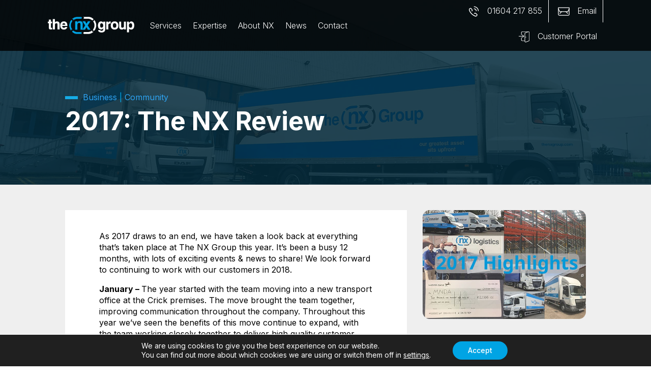

--- FILE ---
content_type: text/html; charset=UTF-8
request_url: https://thenxgroup.com/2017-year-in-review/
body_size: 114422
content:
<!DOCTYPE html>
<html lang="en-GB">
<head>
	<meta charset="UTF-8" />
<meta http-equiv="X-UA-Compatible" content="IE=edge">
	<link rel="pingback" href="https://thenxgroup.com/xmlrpc.php" />

	<script type="text/javascript">
		document.documentElement.className = 'js';
	</script>
	
	<script id="diviarea-loader">window.DiviPopupData=window.DiviAreaConfig={"zIndex":1000000,"animateSpeed":400,"triggerClassPrefix":"show-popup-","idAttrib":"data-popup","modalIndicatorClass":"is-modal","blockingIndicatorClass":"is-blocking","defaultShowCloseButton":true,"withCloseClass":"with-close","noCloseClass":"no-close","triggerCloseClass":"close","singletonClass":"single","darkModeClass":"dark","noShadowClass":"no-shadow","altCloseClass":"close-alt","popupSelector":".et_pb_section.popup","initializeOnEvent":"et_pb_after_init_modules","popupWrapperClass":"area-outer-wrap","fullHeightClass":"full-height","openPopupClass":"da-overlay-visible","overlayClass":"da-overlay","exitIndicatorClass":"on-exit","hoverTriggerClass":"on-hover","clickTriggerClass":"on-click","onExitDelay":2000,"notMobileClass":"not-mobile","notTabletClass":"not-tablet","notDesktopClass":"not-desktop","baseContext":"body","activePopupClass":"is-open","closeButtonClass":"da-close","withLoaderClass":"with-loader","debug":false,"ajaxUrl":"https:\/\/thenxgroup.com\/wp-admin\/admin-ajax.php","sys":[]};var divimode_loader=function(){"use strict";!function(t){t.DiviArea=t.DiviPopup={loaded:!1};var n=t.DiviArea,i=n.Hooks={},o={};function r(t,n,i){var r,e,c;if("string"==typeof t)if(o[t]){if(n)if((r=o[t])&&i)for(c=r.length;c--;)(e=r[c]).callback===n&&e.context===i&&(r[c]=!1);else for(c=r.length;c--;)r[c].callback===n&&(r[c]=!1)}else o[t]=[]}function e(t,n,i,r){if("string"==typeof t){var e={callback:n,priority:i,context:r},c=o[t];c?(c.push(e),c=function(t){var n,i,o,r,e=t.length;for(r=1;r<e;r++)for(n=t[r],i=r;i>0;i--)(o=t[i-1]).priority>n.priority&&(t[i]=o,t[i-1]=n);return t}(c)):c=[e],o[t]=c}}function c(t,n,i){"string"==typeof n&&(n=[n]);var r,e,c=[];for(r=0;r<n.length;r++)Array.prototype.push.apply(c,o[n[r]]);for(e=0;e<c.length;e++){var a=void 0;c[e]&&"function"==typeof c[e].callback&&("filter"===t?void 0!==(a=c[e].callback.apply(c[e].context,i))&&(i[0]=a):c[e].callback.apply(c[e].context,i))}if("filter"===t)return i[0]}i.silent=function(){return i},n.removeFilter=i.removeFilter=function(t,n){r(t,n)},n.removeAction=i.removeAction=function(t,n){r(t,n)},n.applyFilters=i.applyFilters=function(t){for(var n=[],i=arguments.length-1;i-- >0;)n[i]=arguments[i+1];return c("filter",t,n)},n.doAction=i.doAction=function(t){for(var n=[],i=arguments.length-1;i-- >0;)n[i]=arguments[i+1];c("action",t,n)},n.addFilter=i.addFilter=function(n,i,o,r){e(n,i,parseInt(o||10,10),r||t)},n.addAction=i.addAction=function(n,i,o,r){e(n,i,parseInt(o||10,10),r||t)},n.addActionOnce=i.addActionOnce=function(n,i,o,c){e(n,i,parseInt(o||10,10),c||t),e(n,(function(){r(n,i)}),1+parseInt(o||10,10),c||t)}}(window);return{}}();
</script><meta name='robots' content='index, follow, max-image-preview:large, max-snippet:-1, max-video-preview:-1' />
<script type="text/javascript">
			let jqueryParams=[],jQuery=function(r){return jqueryParams=[...jqueryParams,r],jQuery},$=function(r){return jqueryParams=[...jqueryParams,r],$};window.jQuery=jQuery,window.$=jQuery;let customHeadScripts=!1;jQuery.fn=jQuery.prototype={},$.fn=jQuery.prototype={},jQuery.noConflict=function(r){if(window.jQuery)return jQuery=window.jQuery,$=window.jQuery,customHeadScripts=!0,jQuery.noConflict},jQuery.ready=function(r){jqueryParams=[...jqueryParams,r]},$.ready=function(r){jqueryParams=[...jqueryParams,r]},jQuery.load=function(r){jqueryParams=[...jqueryParams,r]},$.load=function(r){jqueryParams=[...jqueryParams,r]},jQuery.fn.ready=function(r){jqueryParams=[...jqueryParams,r]},$.fn.ready=function(r){jqueryParams=[...jqueryParams,r]};</script>
	<!-- This site is optimized with the Yoast SEO plugin v26.7 - https://yoast.com/wordpress/plugins/seo/ -->
	<title>2017 The NX Review | The NX Group | Looking back at 2017</title>
	<meta name="description" content="Take a look at 2017 and a review of all the events that have taken place at The NX Group, plus more to come in 2018." />
	<link rel="canonical" href="https://thenxgroup.com/2017-year-in-review/" />
	<meta property="og:locale" content="en_GB" />
	<meta property="og:type" content="article" />
	<meta property="og:title" content="2017 The NX Review | The NX Group | Looking back at 2017" />
	<meta property="og:description" content="Take a look at 2017 and a review of all the events that have taken place at The NX Group, plus more to come in 2018." />
	<meta property="og:url" content="https://thenxgroup.com/2017-year-in-review/" />
	<meta property="og:site_name" content="The NX Group" />
	<meta property="article:published_time" content="2017-12-12T09:11:55+00:00" />
	<meta property="article:modified_time" content="2024-03-01T11:09:29+00:00" />
	<meta property="og:image" content="https://thenxgroup.com/wp-content/uploads/2017/12/2017-Blog-Highlights.jpg" />
	<meta property="og:image:width" content="640" />
	<meta property="og:image:height" content="426" />
	<meta property="og:image:type" content="image/jpeg" />
	<meta name="author" content="Russell Powell" />
	<meta name="twitter:card" content="summary_large_image" />
	<meta name="twitter:creator" content="@thenxgroup" />
	<meta name="twitter:site" content="@thenxgroup" />
	<meta name="twitter:label1" content="Written by" />
	<meta name="twitter:data1" content="Russell Powell" />
	<meta name="twitter:label2" content="Estimated reading time" />
	<meta name="twitter:data2" content="3 minutes" />
	<script type="application/ld+json" class="yoast-schema-graph">{"@context":"https://schema.org","@graph":[{"@type":"Article","@id":"https://thenxgroup.com/2017-year-in-review/#article","isPartOf":{"@id":"https://thenxgroup.com/2017-year-in-review/"},"author":{"name":"Russell Powell","@id":"https://thenxgroup.com/#/schema/person/dcaf70d5ae3ce621f93799188d2dd2f3"},"headline":"2017: The NX Review","datePublished":"2017-12-12T09:11:55+00:00","dateModified":"2024-03-01T11:09:29+00:00","mainEntityOfPage":{"@id":"https://thenxgroup.com/2017-year-in-review/"},"wordCount":652,"publisher":{"@id":"https://thenxgroup.com/#organization"},"image":{"@id":"https://thenxgroup.com/2017-year-in-review/#primaryimage"},"thumbnailUrl":"https://thenxgroup.com/wp-content/uploads/2017/12/2017-Blog-Highlights.jpg","articleSection":["Business","Community"],"inLanguage":"en-GB"},{"@type":"WebPage","@id":"https://thenxgroup.com/2017-year-in-review/","url":"https://thenxgroup.com/2017-year-in-review/","name":"2017 The NX Review | The NX Group | Looking back at 2017","isPartOf":{"@id":"https://thenxgroup.com/#website"},"primaryImageOfPage":{"@id":"https://thenxgroup.com/2017-year-in-review/#primaryimage"},"image":{"@id":"https://thenxgroup.com/2017-year-in-review/#primaryimage"},"thumbnailUrl":"https://thenxgroup.com/wp-content/uploads/2017/12/2017-Blog-Highlights.jpg","datePublished":"2017-12-12T09:11:55+00:00","dateModified":"2024-03-01T11:09:29+00:00","description":"Take a look at 2017 and a review of all the events that have taken place at The NX Group, plus more to come in 2018.","breadcrumb":{"@id":"https://thenxgroup.com/2017-year-in-review/#breadcrumb"},"inLanguage":"en-GB","potentialAction":[{"@type":"ReadAction","target":["https://thenxgroup.com/2017-year-in-review/"]}]},{"@type":"ImageObject","inLanguage":"en-GB","@id":"https://thenxgroup.com/2017-year-in-review/#primaryimage","url":"https://thenxgroup.com/wp-content/uploads/2017/12/2017-Blog-Highlights.jpg","contentUrl":"https://thenxgroup.com/wp-content/uploads/2017/12/2017-Blog-Highlights.jpg","width":640,"height":426,"caption":"2017: The NX Review"},{"@type":"BreadcrumbList","@id":"https://thenxgroup.com/2017-year-in-review/#breadcrumb","itemListElement":[{"@type":"ListItem","position":1,"name":"Home","item":"https://thenxgroup.com/"},{"@type":"ListItem","position":2,"name":"2017: The NX Review"}]},{"@type":"WebSite","@id":"https://thenxgroup.com/#website","url":"https://thenxgroup.com/","name":"The NX Group","description":"Logistics Solutions Northampton","publisher":{"@id":"https://thenxgroup.com/#organization"},"potentialAction":[{"@type":"SearchAction","target":{"@type":"EntryPoint","urlTemplate":"https://thenxgroup.com/?s={search_term_string}"},"query-input":{"@type":"PropertyValueSpecification","valueRequired":true,"valueName":"search_term_string"}}],"inLanguage":"en-GB"},{"@type":"Organization","@id":"https://thenxgroup.com/#organization","name":"The NX Group","url":"https://thenxgroup.com/","logo":{"@type":"ImageObject","inLanguage":"en-GB","@id":"https://thenxgroup.com/#/schema/logo/image/","url":"https://thenxgroup.com/wp-content/uploads/2023/06/NX-Group-Safe-in-our-hands-high-res-white.png","contentUrl":"https://thenxgroup.com/wp-content/uploads/2023/06/NX-Group-Safe-in-our-hands-high-res-white.png","width":1032,"height":202,"caption":"The NX Group"},"image":{"@id":"https://thenxgroup.com/#/schema/logo/image/"},"sameAs":["https://x.com/thenxgroup","https://www.linkedin.com/company/nx-logistics-ltd/"]},{"@type":"Person","@id":"https://thenxgroup.com/#/schema/person/dcaf70d5ae3ce621f93799188d2dd2f3","name":"Russell Powell","image":{"@type":"ImageObject","inLanguage":"en-GB","@id":"https://thenxgroup.com/#/schema/person/image/","url":"https://secure.gravatar.com/avatar/?s=96&d=mm&r=g","contentUrl":"https://secure.gravatar.com/avatar/?s=96&d=mm&r=g","caption":"Russell Powell"}}]}</script>
	<!-- / Yoast SEO plugin. -->


<link rel='dns-prefetch' href='//js.hs-scripts.com' />
<link rel='dns-prefetch' href='//cdn.jsdelivr.net' />
<link rel='dns-prefetch' href='//fonts.googleapis.com' />
<link rel='dns-prefetch' href='//www.googletagmanager.com' />
<link rel="alternate" type="application/rss+xml" title="The NX Group &raquo; Feed" href="https://thenxgroup.com/feed/" />
<link rel="alternate" type="application/rss+xml" title="The NX Group &raquo; Comments Feed" href="https://thenxgroup.com/comments/feed/" />
<meta content="NX Group child theme v.1.0.0" name="generator"/><link rel='stylesheet' id='formidable-css' href='https://thenxgroup.com/wp-content/plugins/formidable/css/formidableforms.css?ver=114221' type='text/css' media='all' />
<style id='wpgb-head-inline-css' type='text/css'>
.wp-grid-builder:not(.wpgb-template),.wpgb-facet{opacity:0.01}.wpgb-facet fieldset{margin:0;padding:0;border:none;outline:none;box-shadow:none}.wpgb-facet fieldset:last-child{margin-bottom:40px;}.wpgb-facet fieldset legend.wpgb-sr-only{height:1px;width:1px}
/*# sourceURL=wpgb-head-inline-css */
</style>
<link rel='stylesheet' id='css-divi-area-css' href='https://thenxgroup.com/wp-content/plugins/popups-for-divi/styles/front.min.css?ver=3.2.3' type='text/css' media='all' />
<style id='css-divi-area-inline-css' type='text/css'>
.et_pb_section.popup{display:none}
/*# sourceURL=css-divi-area-inline-css */
</style>
<link rel='stylesheet' id='css-divi-area-popuphidden-css' href='https://thenxgroup.com/wp-content/plugins/popups-for-divi/styles/front-popuphidden.min.css?ver=3.2.3' type='text/css' media='all' />
<link rel='stylesheet' id='slick-css-css' href='//cdn.jsdelivr.net/npm/slick-carousel@1.8.1/slick/slick.css?ver=2e550578840888853db67f0db314a7a3' type='text/css' media='all' />
<link rel='stylesheet' id='search-filter-divi-styles-css' href='https://thenxgroup.com/wp-content/plugins/search-filter-divi/styles/style.min.css?ver=1.0.8' type='text/css' media='all' />
<link rel='stylesheet' id='et-builder-googlefonts-cached-css' href='https://fonts.googleapis.com/css?family=Inter:100,200,300,regular,500,600,700,800,900&#038;subset=cyrillic,cyrillic-ext,greek,greek-ext,latin,latin-ext,vietnamese&#038;display=swap' type='text/css' media='all' />
<link rel='stylesheet' id='moove_gdpr_frontend-css' href='https://thenxgroup.com/wp-content/plugins/gdpr-cookie-compliance/dist/styles/gdpr-main-nf.css?ver=5.0.9' type='text/css' media='all' />
<style id='moove_gdpr_frontend-inline-css' type='text/css'>
				#moove_gdpr_cookie_modal .moove-gdpr-modal-content .moove-gdpr-tab-main h3.tab-title, 
				#moove_gdpr_cookie_modal .moove-gdpr-modal-content .moove-gdpr-tab-main span.tab-title,
				#moove_gdpr_cookie_modal .moove-gdpr-modal-content .moove-gdpr-modal-left-content #moove-gdpr-menu li a, 
				#moove_gdpr_cookie_modal .moove-gdpr-modal-content .moove-gdpr-modal-left-content #moove-gdpr-menu li button,
				#moove_gdpr_cookie_modal .moove-gdpr-modal-content .moove-gdpr-modal-left-content .moove-gdpr-branding-cnt a,
				#moove_gdpr_cookie_modal .moove-gdpr-modal-content .moove-gdpr-modal-footer-content .moove-gdpr-button-holder a.mgbutton, 
				#moove_gdpr_cookie_modal .moove-gdpr-modal-content .moove-gdpr-modal-footer-content .moove-gdpr-button-holder button.mgbutton,
				#moove_gdpr_cookie_modal .cookie-switch .cookie-slider:after, 
				#moove_gdpr_cookie_modal .cookie-switch .slider:after, 
				#moove_gdpr_cookie_modal .switch .cookie-slider:after, 
				#moove_gdpr_cookie_modal .switch .slider:after,
				#moove_gdpr_cookie_info_bar .moove-gdpr-info-bar-container .moove-gdpr-info-bar-content p, 
				#moove_gdpr_cookie_info_bar .moove-gdpr-info-bar-container .moove-gdpr-info-bar-content p a,
				#moove_gdpr_cookie_info_bar .moove-gdpr-info-bar-container .moove-gdpr-info-bar-content a.mgbutton, 
				#moove_gdpr_cookie_info_bar .moove-gdpr-info-bar-container .moove-gdpr-info-bar-content button.mgbutton,
				#moove_gdpr_cookie_modal .moove-gdpr-modal-content .moove-gdpr-tab-main .moove-gdpr-tab-main-content h1, 
				#moove_gdpr_cookie_modal .moove-gdpr-modal-content .moove-gdpr-tab-main .moove-gdpr-tab-main-content h2, 
				#moove_gdpr_cookie_modal .moove-gdpr-modal-content .moove-gdpr-tab-main .moove-gdpr-tab-main-content h3, 
				#moove_gdpr_cookie_modal .moove-gdpr-modal-content .moove-gdpr-tab-main .moove-gdpr-tab-main-content h4, 
				#moove_gdpr_cookie_modal .moove-gdpr-modal-content .moove-gdpr-tab-main .moove-gdpr-tab-main-content h5, 
				#moove_gdpr_cookie_modal .moove-gdpr-modal-content .moove-gdpr-tab-main .moove-gdpr-tab-main-content h6,
				#moove_gdpr_cookie_modal .moove-gdpr-modal-content.moove_gdpr_modal_theme_v2 .moove-gdpr-modal-title .tab-title,
				#moove_gdpr_cookie_modal .moove-gdpr-modal-content.moove_gdpr_modal_theme_v2 .moove-gdpr-tab-main h3.tab-title, 
				#moove_gdpr_cookie_modal .moove-gdpr-modal-content.moove_gdpr_modal_theme_v2 .moove-gdpr-tab-main span.tab-title,
				#moove_gdpr_cookie_modal .moove-gdpr-modal-content.moove_gdpr_modal_theme_v2 .moove-gdpr-branding-cnt a {
					font-weight: inherit				}
			#moove_gdpr_cookie_modal,#moove_gdpr_cookie_info_bar,.gdpr_cookie_settings_shortcode_content{font-family:inherit}#moove_gdpr_save_popup_settings_button{background-color:#373737;color:#fff}#moove_gdpr_save_popup_settings_button:hover{background-color:#000}#moove_gdpr_cookie_info_bar .moove-gdpr-info-bar-container .moove-gdpr-info-bar-content a.mgbutton,#moove_gdpr_cookie_info_bar .moove-gdpr-info-bar-container .moove-gdpr-info-bar-content button.mgbutton{background-color:#00a4e4}#moove_gdpr_cookie_modal .moove-gdpr-modal-content .moove-gdpr-modal-footer-content .moove-gdpr-button-holder a.mgbutton,#moove_gdpr_cookie_modal .moove-gdpr-modal-content .moove-gdpr-modal-footer-content .moove-gdpr-button-holder button.mgbutton,.gdpr_cookie_settings_shortcode_content .gdpr-shr-button.button-green{background-color:#00a4e4;border-color:#00a4e4}#moove_gdpr_cookie_modal .moove-gdpr-modal-content .moove-gdpr-modal-footer-content .moove-gdpr-button-holder a.mgbutton:hover,#moove_gdpr_cookie_modal .moove-gdpr-modal-content .moove-gdpr-modal-footer-content .moove-gdpr-button-holder button.mgbutton:hover,.gdpr_cookie_settings_shortcode_content .gdpr-shr-button.button-green:hover{background-color:#fff;color:#00a4e4}#moove_gdpr_cookie_modal .moove-gdpr-modal-content .moove-gdpr-modal-close i,#moove_gdpr_cookie_modal .moove-gdpr-modal-content .moove-gdpr-modal-close span.gdpr-icon{background-color:#00a4e4;border:1px solid #00a4e4}#moove_gdpr_cookie_info_bar span.moove-gdpr-infobar-allow-all.focus-g,#moove_gdpr_cookie_info_bar span.moove-gdpr-infobar-allow-all:focus,#moove_gdpr_cookie_info_bar button.moove-gdpr-infobar-allow-all.focus-g,#moove_gdpr_cookie_info_bar button.moove-gdpr-infobar-allow-all:focus,#moove_gdpr_cookie_info_bar span.moove-gdpr-infobar-reject-btn.focus-g,#moove_gdpr_cookie_info_bar span.moove-gdpr-infobar-reject-btn:focus,#moove_gdpr_cookie_info_bar button.moove-gdpr-infobar-reject-btn.focus-g,#moove_gdpr_cookie_info_bar button.moove-gdpr-infobar-reject-btn:focus,#moove_gdpr_cookie_info_bar span.change-settings-button.focus-g,#moove_gdpr_cookie_info_bar span.change-settings-button:focus,#moove_gdpr_cookie_info_bar button.change-settings-button.focus-g,#moove_gdpr_cookie_info_bar button.change-settings-button:focus{-webkit-box-shadow:0 0 1px 3px #00a4e4;-moz-box-shadow:0 0 1px 3px #00a4e4;box-shadow:0 0 1px 3px #00a4e4}#moove_gdpr_cookie_modal .moove-gdpr-modal-content .moove-gdpr-modal-close i:hover,#moove_gdpr_cookie_modal .moove-gdpr-modal-content .moove-gdpr-modal-close span.gdpr-icon:hover,#moove_gdpr_cookie_info_bar span[data-href]>u.change-settings-button{color:#00a4e4}#moove_gdpr_cookie_modal .moove-gdpr-modal-content .moove-gdpr-modal-left-content #moove-gdpr-menu li.menu-item-selected a span.gdpr-icon,#moove_gdpr_cookie_modal .moove-gdpr-modal-content .moove-gdpr-modal-left-content #moove-gdpr-menu li.menu-item-selected button span.gdpr-icon{color:inherit}#moove_gdpr_cookie_modal .moove-gdpr-modal-content .moove-gdpr-modal-left-content #moove-gdpr-menu li a span.gdpr-icon,#moove_gdpr_cookie_modal .moove-gdpr-modal-content .moove-gdpr-modal-left-content #moove-gdpr-menu li button span.gdpr-icon{color:inherit}#moove_gdpr_cookie_modal .gdpr-acc-link{line-height:0;font-size:0;color:transparent;position:absolute}#moove_gdpr_cookie_modal .moove-gdpr-modal-content .moove-gdpr-modal-close:hover i,#moove_gdpr_cookie_modal .moove-gdpr-modal-content .moove-gdpr-modal-left-content #moove-gdpr-menu li a,#moove_gdpr_cookie_modal .moove-gdpr-modal-content .moove-gdpr-modal-left-content #moove-gdpr-menu li button,#moove_gdpr_cookie_modal .moove-gdpr-modal-content .moove-gdpr-modal-left-content #moove-gdpr-menu li button i,#moove_gdpr_cookie_modal .moove-gdpr-modal-content .moove-gdpr-modal-left-content #moove-gdpr-menu li a i,#moove_gdpr_cookie_modal .moove-gdpr-modal-content .moove-gdpr-tab-main .moove-gdpr-tab-main-content a:hover,#moove_gdpr_cookie_info_bar.moove-gdpr-dark-scheme .moove-gdpr-info-bar-container .moove-gdpr-info-bar-content a.mgbutton:hover,#moove_gdpr_cookie_info_bar.moove-gdpr-dark-scheme .moove-gdpr-info-bar-container .moove-gdpr-info-bar-content button.mgbutton:hover,#moove_gdpr_cookie_info_bar.moove-gdpr-dark-scheme .moove-gdpr-info-bar-container .moove-gdpr-info-bar-content a:hover,#moove_gdpr_cookie_info_bar.moove-gdpr-dark-scheme .moove-gdpr-info-bar-container .moove-gdpr-info-bar-content button:hover,#moove_gdpr_cookie_info_bar.moove-gdpr-dark-scheme .moove-gdpr-info-bar-container .moove-gdpr-info-bar-content span.change-settings-button:hover,#moove_gdpr_cookie_info_bar.moove-gdpr-dark-scheme .moove-gdpr-info-bar-container .moove-gdpr-info-bar-content button.change-settings-button:hover,#moove_gdpr_cookie_info_bar.moove-gdpr-dark-scheme .moove-gdpr-info-bar-container .moove-gdpr-info-bar-content u.change-settings-button:hover,#moove_gdpr_cookie_info_bar span[data-href]>u.change-settings-button,#moove_gdpr_cookie_info_bar.moove-gdpr-dark-scheme .moove-gdpr-info-bar-container .moove-gdpr-info-bar-content a.mgbutton.focus-g,#moove_gdpr_cookie_info_bar.moove-gdpr-dark-scheme .moove-gdpr-info-bar-container .moove-gdpr-info-bar-content button.mgbutton.focus-g,#moove_gdpr_cookie_info_bar.moove-gdpr-dark-scheme .moove-gdpr-info-bar-container .moove-gdpr-info-bar-content a.focus-g,#moove_gdpr_cookie_info_bar.moove-gdpr-dark-scheme .moove-gdpr-info-bar-container .moove-gdpr-info-bar-content button.focus-g,#moove_gdpr_cookie_info_bar.moove-gdpr-dark-scheme .moove-gdpr-info-bar-container .moove-gdpr-info-bar-content a.mgbutton:focus,#moove_gdpr_cookie_info_bar.moove-gdpr-dark-scheme .moove-gdpr-info-bar-container .moove-gdpr-info-bar-content button.mgbutton:focus,#moove_gdpr_cookie_info_bar.moove-gdpr-dark-scheme .moove-gdpr-info-bar-container .moove-gdpr-info-bar-content a:focus,#moove_gdpr_cookie_info_bar.moove-gdpr-dark-scheme .moove-gdpr-info-bar-container .moove-gdpr-info-bar-content button:focus,#moove_gdpr_cookie_info_bar.moove-gdpr-dark-scheme .moove-gdpr-info-bar-container .moove-gdpr-info-bar-content span.change-settings-button.focus-g,span.change-settings-button:focus,button.change-settings-button.focus-g,button.change-settings-button:focus,#moove_gdpr_cookie_info_bar.moove-gdpr-dark-scheme .moove-gdpr-info-bar-container .moove-gdpr-info-bar-content u.change-settings-button.focus-g,#moove_gdpr_cookie_info_bar.moove-gdpr-dark-scheme .moove-gdpr-info-bar-container .moove-gdpr-info-bar-content u.change-settings-button:focus{color:#00a4e4}#moove_gdpr_cookie_modal .moove-gdpr-branding.focus-g span,#moove_gdpr_cookie_modal .moove-gdpr-modal-content .moove-gdpr-tab-main a.focus-g,#moove_gdpr_cookie_modal .moove-gdpr-modal-content .moove-gdpr-tab-main .gdpr-cd-details-toggle.focus-g{color:#00a4e4}#moove_gdpr_cookie_modal.gdpr_lightbox-hide{display:none}
/*# sourceURL=moove_gdpr_frontend-inline-css */
</style>
<link rel='stylesheet' id='divi-style-parent-css' href='https://thenxgroup.com/wp-content/themes/Divi/style-static.min.css?ver=4.27.4' type='text/css' media='all' />
<link rel='stylesheet' id='divi-style-css' href='https://thenxgroup.com/wp-content/themes/nx-group-child-new/style.css?ver=1.0.0' type='text/css' media='all' />
<script type="text/javascript" src="https://thenxgroup.com/wp-includes/js/jquery/jquery.min.js?ver=3.7.1" id="jquery-core-js"></script>
<script type="text/javascript" src="https://thenxgroup.com/wp-includes/js/jquery/jquery-migrate.min.js?ver=3.4.1" id="jquery-migrate-js"></script>
<script type="text/javascript" id="jquery-js-after">
/* <![CDATA[ */
jqueryParams.length&&$.each(jqueryParams,function(e,r){if("function"==typeof r){var n=String(r);n.replace("$","jQuery");var a=new Function("return "+n)();$(document).ready(a)}});
//# sourceURL=jquery-js-after
/* ]]> */
</script>
<script type="text/javascript" src="https://thenxgroup.com/wp-content/plugins/popups-for-divi/scripts/ie-compat.min.js?ver=3.2.3" id="dap-ie-js"></script>
<script type="text/javascript" id="search-filter-divi-js-extra">
/* <![CDATA[ */
var SFE_DATA = {"ajax_url":"https://thenxgroup.com/wp-admin/admin-ajax.php","home_url":"https://thenxgroup.com/"};
//# sourceURL=search-filter-divi-js-extra
/* ]]> */
</script>
<script type="text/javascript" src="https://thenxgroup.com/wp-content/plugins/search-filter-divi/scripts/search-filter-divi.js?ver=1.0.0" id="search-filter-divi-js"></script>
<meta name="generator" content="Site Kit by Google 1.170.0" /><!-- Google Tag Manager -->
<script>(function(w,d,s,l,i){w[l]=w[l]||[];w[l].push({'gtm.start':
new Date().getTime(),event:'gtm.js'});var f=d.getElementsByTagName(s)[0],
j=d.createElement(s),dl=l!='dataLayer'?'&l='+l:'';j.async=true;j.src=
'https://www.googletagmanager.com/gtm.js?id='+i+dl;f.parentNode.insertBefore(j,f);
})(window,document,'script','dataLayer','GTM-WJHR9BSH');</script>
<!-- End Google Tag Manager -->			<!-- DO NOT COPY THIS SNIPPET! Start of Page Analytics Tracking for HubSpot WordPress plugin v11.3.37-->
			<script class="hsq-set-content-id" data-content-id="blog-post">
				var _hsq = _hsq || [];
				_hsq.push(["setContentType", "blog-post"]);
			</script>
			<!-- DO NOT COPY THIS SNIPPET! End of Page Analytics Tracking for HubSpot WordPress plugin -->
			<noscript><style>.wp-grid-builder .wpgb-card.wpgb-card-hidden .wpgb-card-wrapper{opacity:1!important;visibility:visible!important;transform:none!important}.wpgb-facet {opacity:1!important;pointer-events:auto!important}.wpgb-facet *:not(.wpgb-pagination-facet){display:none}</style></noscript><script>document.documentElement.className += " js";</script>
<meta name="viewport" content="width=device-width, initial-scale=1.0, maximum-scale=1.0, user-scalable=0" /><script>
(function($) {
    $(document).ready(function() {
        $('.stop_bg_video video').each(function() {
            $(this).removeAttr('loop');
            $(this).mediaelementplayer({
                autoRewind: false
            });
        });
	setTimeout(function(){
		$(window).trigger('resize');
	},500); 
    });
})(jQuery);
</script>


<!-- Google tag (gtag.js) -->
<script type="text/javascript" async="" src="https://www.googletagmanager.com/gtag/js?id=G-MKTC4EGB0Q&amp;cx=c&amp;_slc=1"></script>
<script>
  window.dataLayer = window.dataLayer || [];
  function gtag(){dataLayer.push(arguments);}
  gtag('js', new Date());

  gtag('config', 'G-MKTC4EGB0Q');
</script>

<script>(function(i,s,o,g,r,a,m){i['GoogleAnalyticsObject']=r;i[r]=i[r]||function(){
  (i[r].q=i[r].q||[]).push(arguments)},i[r].l=1*new Date();a=s.createElement(o),
  m=s.getElementsByTagName(o)[0];a.async=1;a.src=g;m.parentNode.insertBefore(a,m)
  })(window,document,'script','https://www.google-analytics.com/analytics.js','ga');

  ga('create', 'UA-61909887-4', 'auto');
  ga('send', 'pageview');
</script>
<link rel="icon" href="https://thenxgroup.com/wp-content/uploads/2023/06/cropped-favicon-32x32.jpg" sizes="32x32" />
<link rel="icon" href="https://thenxgroup.com/wp-content/uploads/2023/06/cropped-favicon-192x192.jpg" sizes="192x192" />
<link rel="apple-touch-icon" href="https://thenxgroup.com/wp-content/uploads/2023/06/cropped-favicon-180x180.jpg" />
<meta name="msapplication-TileImage" content="https://thenxgroup.com/wp-content/uploads/2023/06/cropped-favicon-270x270.jpg" />
<link rel="stylesheet" id="et-divi-customizer-global-cached-inline-styles" href="https://thenxgroup.com/wp-content/et-cache/global/et-divi-customizer-global.min.css?ver=1767089012" /><style id='global-styles-inline-css' type='text/css'>
:root{--wp--preset--aspect-ratio--square: 1;--wp--preset--aspect-ratio--4-3: 4/3;--wp--preset--aspect-ratio--3-4: 3/4;--wp--preset--aspect-ratio--3-2: 3/2;--wp--preset--aspect-ratio--2-3: 2/3;--wp--preset--aspect-ratio--16-9: 16/9;--wp--preset--aspect-ratio--9-16: 9/16;--wp--preset--color--black: #000000;--wp--preset--color--cyan-bluish-gray: #abb8c3;--wp--preset--color--white: #ffffff;--wp--preset--color--pale-pink: #f78da7;--wp--preset--color--vivid-red: #cf2e2e;--wp--preset--color--luminous-vivid-orange: #ff6900;--wp--preset--color--luminous-vivid-amber: #fcb900;--wp--preset--color--light-green-cyan: #7bdcb5;--wp--preset--color--vivid-green-cyan: #00d084;--wp--preset--color--pale-cyan-blue: #8ed1fc;--wp--preset--color--vivid-cyan-blue: #0693e3;--wp--preset--color--vivid-purple: #9b51e0;--wp--preset--gradient--vivid-cyan-blue-to-vivid-purple: linear-gradient(135deg,rgb(6,147,227) 0%,rgb(155,81,224) 100%);--wp--preset--gradient--light-green-cyan-to-vivid-green-cyan: linear-gradient(135deg,rgb(122,220,180) 0%,rgb(0,208,130) 100%);--wp--preset--gradient--luminous-vivid-amber-to-luminous-vivid-orange: linear-gradient(135deg,rgb(252,185,0) 0%,rgb(255,105,0) 100%);--wp--preset--gradient--luminous-vivid-orange-to-vivid-red: linear-gradient(135deg,rgb(255,105,0) 0%,rgb(207,46,46) 100%);--wp--preset--gradient--very-light-gray-to-cyan-bluish-gray: linear-gradient(135deg,rgb(238,238,238) 0%,rgb(169,184,195) 100%);--wp--preset--gradient--cool-to-warm-spectrum: linear-gradient(135deg,rgb(74,234,220) 0%,rgb(151,120,209) 20%,rgb(207,42,186) 40%,rgb(238,44,130) 60%,rgb(251,105,98) 80%,rgb(254,248,76) 100%);--wp--preset--gradient--blush-light-purple: linear-gradient(135deg,rgb(255,206,236) 0%,rgb(152,150,240) 100%);--wp--preset--gradient--blush-bordeaux: linear-gradient(135deg,rgb(254,205,165) 0%,rgb(254,45,45) 50%,rgb(107,0,62) 100%);--wp--preset--gradient--luminous-dusk: linear-gradient(135deg,rgb(255,203,112) 0%,rgb(199,81,192) 50%,rgb(65,88,208) 100%);--wp--preset--gradient--pale-ocean: linear-gradient(135deg,rgb(255,245,203) 0%,rgb(182,227,212) 50%,rgb(51,167,181) 100%);--wp--preset--gradient--electric-grass: linear-gradient(135deg,rgb(202,248,128) 0%,rgb(113,206,126) 100%);--wp--preset--gradient--midnight: linear-gradient(135deg,rgb(2,3,129) 0%,rgb(40,116,252) 100%);--wp--preset--font-size--small: 13px;--wp--preset--font-size--medium: 20px;--wp--preset--font-size--large: 36px;--wp--preset--font-size--x-large: 42px;--wp--preset--spacing--20: 0.44rem;--wp--preset--spacing--30: 0.67rem;--wp--preset--spacing--40: 1rem;--wp--preset--spacing--50: 1.5rem;--wp--preset--spacing--60: 2.25rem;--wp--preset--spacing--70: 3.38rem;--wp--preset--spacing--80: 5.06rem;--wp--preset--shadow--natural: 6px 6px 9px rgba(0, 0, 0, 0.2);--wp--preset--shadow--deep: 12px 12px 50px rgba(0, 0, 0, 0.4);--wp--preset--shadow--sharp: 6px 6px 0px rgba(0, 0, 0, 0.2);--wp--preset--shadow--outlined: 6px 6px 0px -3px rgb(255, 255, 255), 6px 6px rgb(0, 0, 0);--wp--preset--shadow--crisp: 6px 6px 0px rgb(0, 0, 0);}:root { --wp--style--global--content-size: 823px;--wp--style--global--wide-size: 1080px; }:where(body) { margin: 0; }.wp-site-blocks > .alignleft { float: left; margin-right: 2em; }.wp-site-blocks > .alignright { float: right; margin-left: 2em; }.wp-site-blocks > .aligncenter { justify-content: center; margin-left: auto; margin-right: auto; }:where(.is-layout-flex){gap: 0.5em;}:where(.is-layout-grid){gap: 0.5em;}.is-layout-flow > .alignleft{float: left;margin-inline-start: 0;margin-inline-end: 2em;}.is-layout-flow > .alignright{float: right;margin-inline-start: 2em;margin-inline-end: 0;}.is-layout-flow > .aligncenter{margin-left: auto !important;margin-right: auto !important;}.is-layout-constrained > .alignleft{float: left;margin-inline-start: 0;margin-inline-end: 2em;}.is-layout-constrained > .alignright{float: right;margin-inline-start: 2em;margin-inline-end: 0;}.is-layout-constrained > .aligncenter{margin-left: auto !important;margin-right: auto !important;}.is-layout-constrained > :where(:not(.alignleft):not(.alignright):not(.alignfull)){max-width: var(--wp--style--global--content-size);margin-left: auto !important;margin-right: auto !important;}.is-layout-constrained > .alignwide{max-width: var(--wp--style--global--wide-size);}body .is-layout-flex{display: flex;}.is-layout-flex{flex-wrap: wrap;align-items: center;}.is-layout-flex > :is(*, div){margin: 0;}body .is-layout-grid{display: grid;}.is-layout-grid > :is(*, div){margin: 0;}body{padding-top: 0px;padding-right: 0px;padding-bottom: 0px;padding-left: 0px;}:root :where(.wp-element-button, .wp-block-button__link){background-color: #32373c;border-width: 0;color: #fff;font-family: inherit;font-size: inherit;font-style: inherit;font-weight: inherit;letter-spacing: inherit;line-height: inherit;padding-top: calc(0.667em + 2px);padding-right: calc(1.333em + 2px);padding-bottom: calc(0.667em + 2px);padding-left: calc(1.333em + 2px);text-decoration: none;text-transform: inherit;}.has-black-color{color: var(--wp--preset--color--black) !important;}.has-cyan-bluish-gray-color{color: var(--wp--preset--color--cyan-bluish-gray) !important;}.has-white-color{color: var(--wp--preset--color--white) !important;}.has-pale-pink-color{color: var(--wp--preset--color--pale-pink) !important;}.has-vivid-red-color{color: var(--wp--preset--color--vivid-red) !important;}.has-luminous-vivid-orange-color{color: var(--wp--preset--color--luminous-vivid-orange) !important;}.has-luminous-vivid-amber-color{color: var(--wp--preset--color--luminous-vivid-amber) !important;}.has-light-green-cyan-color{color: var(--wp--preset--color--light-green-cyan) !important;}.has-vivid-green-cyan-color{color: var(--wp--preset--color--vivid-green-cyan) !important;}.has-pale-cyan-blue-color{color: var(--wp--preset--color--pale-cyan-blue) !important;}.has-vivid-cyan-blue-color{color: var(--wp--preset--color--vivid-cyan-blue) !important;}.has-vivid-purple-color{color: var(--wp--preset--color--vivid-purple) !important;}.has-black-background-color{background-color: var(--wp--preset--color--black) !important;}.has-cyan-bluish-gray-background-color{background-color: var(--wp--preset--color--cyan-bluish-gray) !important;}.has-white-background-color{background-color: var(--wp--preset--color--white) !important;}.has-pale-pink-background-color{background-color: var(--wp--preset--color--pale-pink) !important;}.has-vivid-red-background-color{background-color: var(--wp--preset--color--vivid-red) !important;}.has-luminous-vivid-orange-background-color{background-color: var(--wp--preset--color--luminous-vivid-orange) !important;}.has-luminous-vivid-amber-background-color{background-color: var(--wp--preset--color--luminous-vivid-amber) !important;}.has-light-green-cyan-background-color{background-color: var(--wp--preset--color--light-green-cyan) !important;}.has-vivid-green-cyan-background-color{background-color: var(--wp--preset--color--vivid-green-cyan) !important;}.has-pale-cyan-blue-background-color{background-color: var(--wp--preset--color--pale-cyan-blue) !important;}.has-vivid-cyan-blue-background-color{background-color: var(--wp--preset--color--vivid-cyan-blue) !important;}.has-vivid-purple-background-color{background-color: var(--wp--preset--color--vivid-purple) !important;}.has-black-border-color{border-color: var(--wp--preset--color--black) !important;}.has-cyan-bluish-gray-border-color{border-color: var(--wp--preset--color--cyan-bluish-gray) !important;}.has-white-border-color{border-color: var(--wp--preset--color--white) !important;}.has-pale-pink-border-color{border-color: var(--wp--preset--color--pale-pink) !important;}.has-vivid-red-border-color{border-color: var(--wp--preset--color--vivid-red) !important;}.has-luminous-vivid-orange-border-color{border-color: var(--wp--preset--color--luminous-vivid-orange) !important;}.has-luminous-vivid-amber-border-color{border-color: var(--wp--preset--color--luminous-vivid-amber) !important;}.has-light-green-cyan-border-color{border-color: var(--wp--preset--color--light-green-cyan) !important;}.has-vivid-green-cyan-border-color{border-color: var(--wp--preset--color--vivid-green-cyan) !important;}.has-pale-cyan-blue-border-color{border-color: var(--wp--preset--color--pale-cyan-blue) !important;}.has-vivid-cyan-blue-border-color{border-color: var(--wp--preset--color--vivid-cyan-blue) !important;}.has-vivid-purple-border-color{border-color: var(--wp--preset--color--vivid-purple) !important;}.has-vivid-cyan-blue-to-vivid-purple-gradient-background{background: var(--wp--preset--gradient--vivid-cyan-blue-to-vivid-purple) !important;}.has-light-green-cyan-to-vivid-green-cyan-gradient-background{background: var(--wp--preset--gradient--light-green-cyan-to-vivid-green-cyan) !important;}.has-luminous-vivid-amber-to-luminous-vivid-orange-gradient-background{background: var(--wp--preset--gradient--luminous-vivid-amber-to-luminous-vivid-orange) !important;}.has-luminous-vivid-orange-to-vivid-red-gradient-background{background: var(--wp--preset--gradient--luminous-vivid-orange-to-vivid-red) !important;}.has-very-light-gray-to-cyan-bluish-gray-gradient-background{background: var(--wp--preset--gradient--very-light-gray-to-cyan-bluish-gray) !important;}.has-cool-to-warm-spectrum-gradient-background{background: var(--wp--preset--gradient--cool-to-warm-spectrum) !important;}.has-blush-light-purple-gradient-background{background: var(--wp--preset--gradient--blush-light-purple) !important;}.has-blush-bordeaux-gradient-background{background: var(--wp--preset--gradient--blush-bordeaux) !important;}.has-luminous-dusk-gradient-background{background: var(--wp--preset--gradient--luminous-dusk) !important;}.has-pale-ocean-gradient-background{background: var(--wp--preset--gradient--pale-ocean) !important;}.has-electric-grass-gradient-background{background: var(--wp--preset--gradient--electric-grass) !important;}.has-midnight-gradient-background{background: var(--wp--preset--gradient--midnight) !important;}.has-small-font-size{font-size: var(--wp--preset--font-size--small) !important;}.has-medium-font-size{font-size: var(--wp--preset--font-size--medium) !important;}.has-large-font-size{font-size: var(--wp--preset--font-size--large) !important;}.has-x-large-font-size{font-size: var(--wp--preset--font-size--x-large) !important;}
/*# sourceURL=global-styles-inline-css */
</style>
</head>
<body class="wp-singular post-template-default single single-post postid-2608 single-format-standard wp-theme-Divi wp-child-theme-nx-group-child-new et-tb-has-template et-tb-has-header et-tb-has-body et-tb-has-footer et_button_no_icon et_pb_button_helper_class et_cover_background et_pb_gutter osx et_pb_gutters3 et_pb_pagebuilder_layout et_divi_theme et-db">
	<div id="page-container">
<div id="et-boc" class="et-boc">
			
		<header class="et-l et-l--header">
			<div class="et_builder_inner_content et_pb_gutters3"><div class="et_pb_section et_pb_section_0_tb_header main-header et_pb_sticky_module et_pb_with_background et_section_regular et_pb_section--with-menu" >
				
				
				
				
				
				
				<div class="et_pb_row et_pb_row_0_tb_header et_pb_equal_columns et_pb_gutters1 et_pb_row--with-menu">
				<div class="et_pb_column et_pb_column_3_5 et_pb_column_0_tb_header  et_pb_css_mix_blend_mode_passthrough et_pb_column--with-menu">
				
				
				
				
				<div class="et_pb_module et_pb_menu et_pb_menu_0_tb_header et_pb_bg_layout_light  et_pb_text_align_left et_dropdown_animation_fade et_pb_menu--with-logo et_pb_menu--style-left_aligned">
					
					
					
					
					<div class="et_pb_menu_inner_container clearfix">
						<div class="et_pb_menu__logo-wrap">
			  <div class="et_pb_menu__logo">
				<a href="/" ><img fetchpriority="high" decoding="async" width="1032" height="202" src="https://thenxgroup.com/wp-content/uploads/2023/06/NX-Group-Safe-in-our-hands-high-res-white.png" alt="" srcset="https://thenxgroup.com/wp-content/uploads/2023/06/NX-Group-Safe-in-our-hands-high-res-white.png 1032w, https://thenxgroup.com/wp-content/uploads/2023/06/NX-Group-Safe-in-our-hands-high-res-white-980x192.png 980w, https://thenxgroup.com/wp-content/uploads/2023/06/NX-Group-Safe-in-our-hands-high-res-white-480x94.png 480w" sizes="(min-width: 0px) and (max-width: 480px) 480px, (min-width: 481px) and (max-width: 980px) 980px, (min-width: 981px) 1032px, 100vw" class="wp-image-25" /></a>
			  </div>
			</div>
						<div class="et_pb_menu__wrap">
							<div class="et_pb_menu__menu">
								<nav class="et-menu-nav"><ul id="menu-primary-menu" class="et-menu nav"><li class="first-level et_pb_menu_page_id-1642 menu-item menu-item-type-post_type menu-item-object-page menu-item-has-children menu-item-1664"><a href="https://thenxgroup.com/services/">Services</a>
<ul class="sub-menu">
	<li class="second-level et_pb_menu_page_id-467 menu-item menu-item-type-post_type menu-item-object-page menu-item-503"><a href="https://thenxgroup.com/services/secure-distribution/">Secure Distribution</a></li>
	<li class="second-level et_pb_menu_page_id-1670 menu-item menu-item-type-post_type menu-item-object-page menu-item-1712"><a href="https://thenxgroup.com/services/uk-final-mile-distribution/">UK Final Mile Distribution</a></li>
	<li class="second-level et_pb_menu_page_id-1765 menu-item menu-item-type-post_type menu-item-object-page menu-item-4251"><a href="https://thenxgroup.com/services/secure-warehousing/">Secure Warehousing</a></li>
	<li class="second-level et_pb_menu_page_id-5419 menu-item menu-item-type-post_type menu-item-object-page menu-item-5446"><a href="https://thenxgroup.com/services/retail-delivery-services/">Retail Delivery Services</a></li>
	<li class="second-level et_pb_menu_page_id-1713 menu-item menu-item-type-post_type menu-item-object-page menu-item-4711"><a href="https://thenxgroup.com/services/ecommerce-fulfilment/">E-commerce &#038; Fulfilment</a></li>
	<li class="second-level et_pb_menu_page_id-5244 menu-item menu-item-type-post_type menu-item-object-page menu-item-5260"><a href="https://thenxgroup.com/services/amazon-distribution-services/">Amazon Distribution Services</a></li>
	<li class="second-level et_pb_menu_page_id-5602 menu-item menu-item-type-post_type menu-item-object-page menu-item-5618"><a href="https://thenxgroup.com/services/courier/">Courier</a></li>
</ul>
</li>
<li class="et_pb_menu_page_id-5573 menu-item menu-item-type-post_type menu-item-object-page menu-item-5590"><a href="https://thenxgroup.com/sectors/">Expertise</a></li>
<li class="first-level et_pb_menu_page_id-5736 menu-item menu-item-type-custom menu-item-object-custom menu-item-has-children menu-item-5736"><a>About NX</a>
<ul class="sub-menu">
	<li class="second-level et_pb_menu_page_id-1272 menu-item menu-item-type-post_type menu-item-object-page menu-item-1575"><a href="https://thenxgroup.com/about-nx/">Who We Are</a></li>
	<li class="second-level et_pb_menu_page_id-5619 menu-item menu-item-type-post_type menu-item-object-page menu-item-5628"><a href="https://thenxgroup.com/about-nx/where-we-deliver/">Where we Deliver</a></li>
	<li class="second-level et_pb_menu_page_id-5195 menu-item menu-item-type-post_type menu-item-object-page menu-item-5217"><a href="https://thenxgroup.com/about-nx/our-insurance/">Our Insurance</a></li>
	<li class="second-level et_pb_menu_page_id-5028 menu-item menu-item-type-post_type menu-item-object-page menu-item-5032"><a href="https://thenxgroup.com/testimonials/">Testimonials</a></li>
	<li class="second-level et_pb_menu_page_id-5225 menu-item menu-item-type-post_type menu-item-object-page menu-item-5234"><a href="https://thenxgroup.com/accreditation/">Accreditation</a></li>
	<li class="second-level et_pb_menu_page_id-72 menu-item menu-item-type-taxonomy menu-item-object-category menu-item-4990"><a href="https://thenxgroup.com/category/press/">Press</a></li>
	<li class="second-level et_pb_menu_page_id-5036 menu-item menu-item-type-post_type menu-item-object-page menu-item-5072"><a href="https://thenxgroup.com/about-nx/current-vacancies/">Current Vacancies</a></li>
	<li class="et_pb_menu_page_id-7020 menu-item menu-item-type-custom menu-item-object-custom menu-item-7020"><a href="/case-studies/">Case Studies</a></li>
</ul>
</li>
<li class="et_pb_menu_page_id-7101 menu-item menu-item-type-post_type menu-item-object-page menu-item-7159"><a href="https://thenxgroup.com/latest-news/">News</a></li>
<li class="et_pb_menu_page_id-1277 menu-item menu-item-type-post_type menu-item-object-page menu-item-1363"><a href="https://thenxgroup.com/contact/">Contact</a></li>
</ul></nav>
							</div>
							
							
							<div class="et_mobile_nav_menu">
				<div class="mobile_nav closed">
					<span class="mobile_menu_bar"></span>
				</div>
			</div>
						</div>
						
					</div>
				</div><div class="et_pb_module et_pb_code et_pb_code_0_tb_header">
				
				
				
				
				<div class="et_pb_code_inner"><script>
(function($) {
       
function setup_collapsible_submenus() {
     
var FirstLevel = $('.et_mobile_menu .first-level > a');
   
FirstLevel.off('click').click(function() {
$(this).attr('href', '#');  
$(this).parent().children().children().toggleClass('reveal-items');
$(this).toggleClass('icon-switch');
});
   
 
}
       
$(window).load(function() {
setTimeout(function() {
setup_collapsible_submenus();
}, 700);
});
  
})(jQuery);
</script></div>
			</div>
			</div><div class="et_pb_column et_pb_column_2_5 et_pb_column_1_tb_header pa-inline second-col-menu  et_pb_css_mix_blend_mode_passthrough et-last-child">
				
				
				
				
				<div class="et_pb_with_border et_pb_module et_pb_blurb et_pb_blurb_0_tb_header icon-hover circle et_clickable  et_pb_text_align_left  et_pb_blurb_position_left et_pb_bg_layout_light">
				
				
				
				
				<div class="et_pb_blurb_content">
					<div class="et_pb_main_blurb_image"><a href="tel:01604217855"><span class="et_pb_image_wrap et_pb_only_image_mode_wrap"><img decoding="async" src="https://thenxgroup.com/wp-content/uploads/2023/06/nx-phone-icon-1.svg" alt="" class="et-waypoint et_pb_animation_off et_pb_animation_off_tablet et_pb_animation_off_phone wp-image-896" /></span></a></div>
					<div class="et_pb_blurb_container">
						<h3 class="et_pb_module_header"><a href="tel:01604217855">01604 217 855</a></h3>
						
					</div>
				</div>
			</div><div class="et_pb_with_border et_pb_module et_pb_blurb et_pb_blurb_1_tb_header icon-hover circle et_clickable  et_pb_text_align_left  et_pb_blurb_position_left et_pb_bg_layout_light">
				
				
				
				
				<div class="et_pb_blurb_content">
					<div class="et_pb_main_blurb_image"><a href="mailto:sales@thenxgroup.com"><span class="et_pb_image_wrap et_pb_only_image_mode_wrap"><img decoding="async" src="https://thenxgroup.com/wp-content/uploads/2023/06/nx-email-icon-1.svg" alt="" class="et-waypoint et_pb_animation_off et_pb_animation_off_tablet et_pb_animation_off_phone wp-image-895" /></span></a></div>
					<div class="et_pb_blurb_container">
						<h3 class="et_pb_module_header"><a href="mailto:sales@thenxgroup.com">Email</a></h3>
						
					</div>
				</div>
			</div><div class="et_pb_with_border et_pb_module et_pb_blurb et_pb_blurb_2_tb_header icon-hover circle et_clickable  et_pb_text_align_left  et_pb_blurb_position_left et_pb_bg_layout_light">
				
				
				
				
				<div class="et_pb_blurb_content">
					<div class="et_pb_main_blurb_image"><a href="https://thenxgroup.com/about-nx/customer-portal/"><span class="et_pb_image_wrap et_pb_only_image_mode_wrap"><img decoding="async" src="https://thenxgroup.com/wp-content/uploads/2023/06/nx-client-portal-icon-1.svg" alt="" class="et-waypoint et_pb_animation_off et_pb_animation_off_tablet et_pb_animation_off_phone wp-image-894" /></span></a></div>
					<div class="et_pb_blurb_container">
						<h3 class="et_pb_module_header"><a href="https://thenxgroup.com/about-nx/customer-portal/">Customer Portal</a></h3>
						
					</div>
				</div>
			</div>
			</div>
				
				
				
				
			</div>
				
				
			</div>		</div>
	</header>
	<div id="et-main-area">
	
    <div id="main-content">
    <div class="et-l et-l--body">
			<div class="et_builder_inner_content et_pb_gutters3">
		<div class="et_pb_section et_pb_section_0_tb_body pa-inline-button et_pb_with_background et_section_regular" >
				
				
				
				
				
				
				<div class="et_pb_row et_pb_row_0_tb_body">
				<div class="et_pb_column et_pb_column_4_4 et_pb_column_0_tb_body  et_pb_css_mix_blend_mode_passthrough et-last-child">
				
				
				
				
				<div class="et_pb_module et_pb_text et_pb_text_0_tb_body left-divider  et_pb_text_align_left et_pb_bg_layout_light">
				
				
				
				
				<div class="et_pb_text_inner"><p><a href="https://thenxgroup.com/category/business/">Business</a> | <a href="https://thenxgroup.com/category/community/">Community</a></p></div>
			</div><div class="et_pb_module et_pb_text et_pb_text_1_tb_body left-divider  et_pb_text_align_left et_pb_bg_layout_light">
				
				
				
				
				<div class="et_pb_text_inner"><h1>2017: The NX Review</h1></div>
			</div>
			</div>
				
				
				
				
			</div>
				
				
			</div><div class="et_pb_section et_pb_section_1_tb_body et_pb_with_background et_section_regular" >
				
				
				
				
				
				
				<div class="et_pb_row et_pb_row_1_tb_body et_pb_gutters2">
				<div class="et_pb_column et_pb_column_2_3 et_pb_column_1_tb_body  et_pb_css_mix_blend_mode_passthrough">
				
				
				
				
				<div class="et_pb_module et_pb_post_content et_pb_post_content_0_tb_body">
				
				
				
				
				<div class="et-l et-l--post">
			<div class="et_builder_inner_content et_pb_gutters3"><div class="et_pb_section et_pb_section_0 et_section_regular" >
				
				
				
				
				
				
				<div class="et_pb_row et_pb_row_0">
				<div class="et_pb_column et_pb_column_4_4 et_pb_column_0  et_pb_css_mix_blend_mode_passthrough et-last-child">
				
				
				
				
				<div class="et_pb_module et_pb_text et_pb_text_0  et_pb_text_align_left et_pb_bg_layout_light">
				
				
				
				
				<div class="et_pb_text_inner"><p>As 2017 draws to an end, we have taken a look back at everything that’s taken place at The NX Group this year. It’s been a busy 12 months, with lots of exciting events &amp; news to share! We look forward to continuing to work with our customers in 2018.</p>
<p><strong>January – </strong>The year started with the team moving into a new transport office at the Crick premises. The move brought the team together, improving communication throughout the company. Throughout this year we’ve seen the benefits of this move continue to expand, with the team working closely together to deliver high quality customer service.</p>
<p><strong>February/March</strong> – We visited several trade shows to develop our brand presence, network with key target markets and showcase our core capabilities.</p>
<p><strong>April</strong> – We celebrated 7 years of NX Logistics! The company has gone from strength to strength in the past 7 years, and we are looking forward to celebrating again next year! We also launched the Road Tech system throughout our logistics operations, utilising the Transport Management System for improved operations and reporting functions.</p>
<p><strong>May</strong> – We were lucky enough to be invited to the ROSPA garden party in May, enjoying a day in the sunshine at Buckingham Palace.</p>
<p><strong>June</strong> – Our <a href="https://thenxgroup.com/the-all-new-nx-fleet/">brand new fleet of lorries,</a> complete with NX Group branding, hit the roads in June. The new fleet of 30 vehicles includes 7.5T, 18T and artics, all looking great out on daily deliveries.</p>
<p><strong>July</strong> – The month started with attending the UKWA awards, this was a great event and we were fortunate enough to attend with Access Delta.<br />We were excited to announce the launch of our <a href="https://thenxgroup.com/westgate-warehouse/">new warehouse at Westgate Industrial Estate, Northampton</a>. This facility had brought our total warehouse space to 75,000sq. ft. providing our customers with different warehouse options to meet their requirements.<br />Westgate is also an additional base for the NX Courier team to operate from, this has been a great opportunity to serve the Northampton town market with their same day requirements.</p>
<p><strong>September</strong> – At the beginning of September, a team of employees took on the challenge of <a href="https://thenxgroup.com/100-miles-for-mnda/">cycling 100 miles from Northampton to London</a> in aid of Motor Neurone Disease Association. This is our chosen charity to support, and we are so proud of the team for raising over £2000.</p>
<p><strong>October </strong>–October also saw the publishing of our Secure Logistics in the UK whitepaper, highlighting the key areas of the secure supply chain.</p>
<p><strong>November </strong>– NX Courier saw three <a href="https://www.nxcourier.co.uk/2017/11/16/new-vehicles-for-nx-courier/">new vehicles in the fleet</a>, complete with raising awareness of the Motor Neurone Disease Association with artwork added to the Luton vans.</p>
<p><strong>December </strong>– We are busy with the Christmas rush, ensuring goods are delivered in time for Christmas &amp; looking forward to what 2018 brings! Look out for all the latest news, updates and more throughout 2018 via our <a href="https://www.linkedin.com/company/5302496">social media channels</a> or receive the latest direct to your inbox by signing up to <a href="http://eepurl.com/daeeD5">The NX Group Mailing List</a>.</p>
<p>Are you reviewing your warehousing and distribution for 2018? Contact the team to discuss how The NX Group can assist 01604 217855 or email <a href="mailto:sales@thenxgroup.com">sales@thenxgroup.com</a></p></div>
			</div>
			</div>
				
				
				
				
			</div>
				
				
			</div>		</div>
	</div>
	
			</div><div class="et_pb_module et_pb_post_nav_0_tb_body single_news_navigation et_pb_posts_nav nav-single">
								<span class="nav-previous"
									>
					<a href="https://thenxgroup.com/amazon-fulfilment-centre-delivery/" rel="prev">
												<span class="meta-nav">&larr; </span><span class="nav-label">previous</span>
					</a>
				</span>
							<span class="nav-next"
									>
					<a href="https://thenxgroup.com/2018-requirements/" rel="next">
												<span class="nav-label">next</span><span class="meta-nav"> &rarr;</span>
					</a>
				</span>
			
			</div>
			</div><div class="et_pb_column et_pb_column_1_3 et_pb_column_2_tb_body  et_pb_css_mix_blend_mode_passthrough">
				
				
				
				
				<div class="et_pb_module et_pb_image et_pb_image_0_tb_body">
				
				
				
				
				<span class="et_pb_image_wrap "><img decoding="async" width="640" height="426" src="https://thenxgroup.com/wp-content/uploads/2017/12/2017-Blog-Highlights.jpg" alt="2017: The NX Review" title="2017 Blog Highlights" srcset="https://thenxgroup.com/wp-content/uploads/2017/12/2017-Blog-Highlights.jpg 640w, https://thenxgroup.com/wp-content/uploads/2017/12/2017-Blog-Highlights-480x320.jpg 480w" sizes="(min-width: 0px) and (max-width: 480px) 480px, (min-width: 481px) 640px, 100vw" class="wp-image-2609" /></span>
			</div>
			</div>
				
				
				
				
			</div>
				
				
			</div>		</div>
	</div>
	    </div>
    
	<footer class="et-l et-l--footer">
			<div class="et_builder_inner_content et_pb_gutters3"><div class="et_pb_section et_pb_section_0_tb_footer et_pb_with_background et_section_regular et_pb_section--with-menu" >
				
				
				
				
				
				
				<div class="et_pb_row et_pb_row_0_tb_footer et_animated">
				<div class="et_pb_column et_pb_column_1_2 et_pb_column_0_tb_footer  et_pb_css_mix_blend_mode_passthrough">
				
				
				
				
				<div class="et_pb_module et_pb_text et_pb_text_0_tb_footer  et_pb_text_align_left et_pb_bg_layout_light">
				
				
				
				
				<div class="et_pb_text_inner"><h3>Updates delivered to your inbox</h3></div>
			</div><div class="et_pb_module et_pb_text et_pb_text_1_tb_footer  et_pb_text_align_left et_pb_bg_layout_light">
				
				
				
				
				<div class="et_pb_text_inner"><p>Sign up to The NX Group mailing list to receive the latest company updates, industry news and more direct to your inbox.</p></div>
			</div>
			</div><div class="et_pb_column et_pb_column_1_2 et_pb_column_1_tb_footer  et_pb_css_mix_blend_mode_passthrough et-last-child">
				
				
				
				
				<div class="et_pb_module et_pb_code et_pb_code_0_tb_footer">
				
				
				
				
				<div class="et_pb_code_inner"><div class="frm_forms  with_frm_style frm_style_formidable-style" id="frm_form_1_container" data-token="13de6a875ec528974b007b3e28b3a8ba">
<form enctype="multipart/form-data" method="post" class="frm-show-form  frm_js_validate  frm_ajax_submit  frm_pro_form " id="form_signup-newsletter" data-token="13de6a875ec528974b007b3e28b3a8ba">
<div class="frm_form_fields ">
<fieldset>
<legend class="frm_screen_reader">Signup Newsletter</legend>

<div class="frm_fields_container">
<input type="hidden" name="frm_action" value="create" />
<input type="hidden" name="form_id" value="1" />
<input type="hidden" name="frm_hide_fields_1" id="frm_hide_fields_1" value="" />
<input type="hidden" name="form_key" value="signup-newsletter" />
<input type="hidden" name="item_meta[0]" value="" />
<input type="hidden" id="frm_submit_entry_1" name="frm_submit_entry_1" value="5b8ef17a07" /><input type="hidden" name="_wp_http_referer" value="/2017-year-in-review/" /><div id="frm_field_1_container" class="frm_form_field form-field  frm_required_field frm_none_container frm6 frm_first">
    <label for="field_qh4icy" id="field_qh4icy_label" class="frm_primary_label">Name
        <span class="frm_required" aria-hidden="true">*</span>
    </label>
    <input  type="text" id="field_qh4icy" name="item_meta[1]" value=""  placeholder="Name" data-reqmsg="Name cannot be blank." aria-required="true" data-invmsg="Name is invalid" aria-invalid="false"   />
    
    
</div>
<div id="frm_field_3_container" class="frm_form_field form-field  frm_required_field frm_none_container frm6">
    <label for="field_29yf4d" id="field_29yf4d_label" class="frm_primary_label">Email
        <span class="frm_required" aria-hidden="true">*</span>
    </label>
    <input type="email" id="field_29yf4d" name="item_meta[3]" value=""  placeholder="Email" data-reqmsg="Email cannot be blank." aria-required="true" data-invmsg="Please enter a valid email address" aria-invalid="false"  />
    
    
</div>
<div id="frm_field_6_container" class="frm_form_field form-field frm8 frm_first  frm_required_field frm_none_container vertical_radio">
    <div  id="field_lpazz_label" class="frm_primary_label">GDPR Notice
        <span class="frm_required" aria-hidden="true">*</span>
    </div>
    <div class="frm_opt_container" aria-labelledby="field_lpazz_label" role="group">		<div class="frm_checkbox" id="frm_checkbox_6-0">			<label  for="field_lpazz-0">
			<input type="checkbox" name="item_meta[6][]" id="field_lpazz-0" value="I agree to my data being processed securely Sign up now in accordance with our &lt;a href=&quot;/privacy-policy/&quot;&gt;Privacy Policy.&lt;/a&gt;"  data-reqmsg="GDPR Notice cannot be blank." data-invmsg="GDPR Notice is invalid"   aria-required="true"  /> I agree to my data being processed securely Sign up now in accordance with our <a href="/privacy-policy/">Privacy Policy.</a></label></div>
</div>
    
    
</div>
	<input type="hidden" name="item_key" value="" />
			<div id="frm_field_41_container">
			<label for="field_21aoz" >
				If you are human, leave this field blank.			</label>
			<input  id="field_21aoz" type="text" class="frm_form_field form-field frm_verify" name="item_meta[41]" value=""  />
		</div>
		<input name="frm_state" type="hidden" value="DPJG/17JAS+QzQ4avy42Ut3A0IOAqCB9ddjXuqpNYQpQLMF29l2KCQkgn9Asfpqa" /><div class="et_pb_button_module_wrapper frm_submit frm4">

<button class="frm_button_submit frm_final_submit et_pb_button" type="submit"   formnovalidate="formnovalidate">Sign up now</button>


</div></div>
</fieldset>
</div>

</form>
</div>
</div>
			</div>
			</div>
				
				
				
				
			</div><div class="et_pb_with_border et_pb_row et_pb_row_1_tb_footer">
				<div class="et_pb_column et_pb_column_4_4 et_pb_column_2_tb_footer  et_pb_css_mix_blend_mode_passthrough et-last-child et_pb_column_empty">
				
				
				
				
				
			</div>
				
				
				
				
			</div><div class="et_pb_row et_pb_row_2_tb_footer footer-blurb mobile-css et_animated et_pb_equal_columns et_pb_gutters1">
				<div class="et_pb_column et_pb_column_1_4 et_pb_column_3_tb_footer  et_pb_css_mix_blend_mode_passthrough">
				
				
				
				
				<div class="et_pb_module et_pb_text et_pb_text_2_tb_footer  et_pb_text_align_left et_pb_bg_layout_light">
				
				
				
				
				<div class="et_pb_text_inner"><p><strong>The NX Group</strong><br /><strong>Unit 2, Orion Close, Mustang Park,</strong><br /><strong>Daventry, NN11 8NW</strong></p></div>
			</div><div class="et_pb_with_border et_pb_module et_pb_blurb et_pb_blurb_0_tb_footer et_clickable  et_pb_text_align_left  et_pb_blurb_position_left et_pb_bg_layout_light">
				
				
				
				
				<div class="et_pb_blurb_content">
					<div class="et_pb_main_blurb_image"><a href="tel:01604217855"><span class="et_pb_image_wrap et_pb_only_image_mode_wrap"><img loading="lazy" decoding="async" width="30" height="31" src="https://thenxgroup.com/wp-content/uploads/2023/06/nx-phone-icon.svg" alt="" class="et-waypoint et_pb_animation_top et_pb_animation_top_tablet et_pb_animation_top_phone wp-image-38" /></span></a></div>
					<div class="et_pb_blurb_container">
						<h3 class="et_pb_module_header"><a href="tel:01604217855">01604 217 855</a></h3>
						
					</div>
				</div>
			</div><div class="et_pb_with_border et_pb_module et_pb_blurb et_pb_blurb_1_tb_footer et_clickable  et_pb_text_align_left  et_pb_blurb_position_left et_pb_bg_layout_light">
				
				
				
				
				<div class="et_pb_blurb_content">
					<div class="et_pb_main_blurb_image"><a href="mailto:sales@thenxgroup.com"><span class="et_pb_image_wrap et_pb_only_image_mode_wrap"><img loading="lazy" decoding="async" width="36" height="26" src="https://thenxgroup.com/wp-content/uploads/2023/06/nx-email-icon.svg" alt="" class="et-waypoint et_pb_animation_top et_pb_animation_top_tablet et_pb_animation_top_phone wp-image-37" /></span></a></div>
					<div class="et_pb_blurb_container">
						<h3 class="et_pb_module_header"><a href="mailto:sales@thenxgroup.com">sales@thenxgroup.com</a></h3>
						
					</div>
				</div>
			</div><div class="et_pb_with_border et_pb_module et_pb_blurb et_pb_blurb_2_tb_footer et_clickable  et_pb_text_align_left  et_pb_blurb_position_left et_pb_bg_layout_light">
				
				
				
				
				<div class="et_pb_blurb_content">
					<div class="et_pb_main_blurb_image"><a href="https://thenxgroup.com/about-nx/customer-portal/"><span class="et_pb_image_wrap et_pb_only_image_mode_wrap"><img loading="lazy" decoding="async" width="34" height="33" src="https://thenxgroup.com/wp-content/uploads/2023/06/nx-client-portal-icon.svg" alt="" class="et-waypoint et_pb_animation_top et_pb_animation_top_tablet et_pb_animation_top_phone wp-image-36" /></span></a></div>
					<div class="et_pb_blurb_container">
						<h3 class="et_pb_module_header"><a href="https://thenxgroup.com/about-nx/customer-portal/">NX Customer Portal</a></h3>
						
					</div>
				</div>
			</div>
			</div><div class="et_pb_column et_pb_column_1_4 et_pb_column_4_tb_footer  et_pb_css_mix_blend_mode_passthrough">
				
				
				
				
				<div class="et_pb_module et_pb_text et_pb_text_3_tb_footer  et_pb_text_align_left et_pb_bg_layout_light">
				
				
				
				
				<div class="et_pb_text_inner"><p><strong>Services:</strong></p>
<p><a href="https://thenxgroup.com/services/3pl-logistics-services/">3PL Logistics</a><br /><a href="https://thenxgroup.com/services/consolidation-logistics/">Consolidation Logistics</a><br /><a href="https://thenxgroup.com/services/cross-dock-logistics/">Cross Dock Logistics</a><br /><a href="https://thenxgroup.com/services/palletised-distribution/">Palletised Distribution</a><br /><a href="https://thenxgroup.com/services/pick-pack-fulfilment-services/">Pick and Pack Fulfilment</a><br /><a href="https://thenxgroup.com/services/groupage-transport/">Groupage Transport</a><br /><a href="https://thenxgroup.com/services/fashion-retail-logistics/">Fashion Retail Logistics</a><br /><a href="https://thenxgroup.com/services/gaming-logistics/">Gaming Logistics</a></p></div>
			</div>
			</div><div class="et_pb_column et_pb_column_1_4 et_pb_column_5_tb_footer  et_pb_css_mix_blend_mode_passthrough">
				
				
				
				
				<div class="et_pb_module et_pb_text et_pb_text_4_tb_footer  et_pb_text_align_left et_pb_bg_layout_light">
				
				
				
				
				<div class="et_pb_text_inner"><p><strong>Areas Served:</strong></p>
<p><a href="https://thenxgroup.com/services/logistics-northampton/">Northampton Logistics</a><br /><a href="https://thenxgroup.com/services/midlands-logistics/">Midlands Logistics</a></p></div>
			</div>
			</div><div class="et_pb_column et_pb_column_1_4 et_pb_column_6_tb_footer logoss  et_pb_css_mix_blend_mode_passthrough et-last-child">
				
				
				
				
				<div class="et_pb_module et_pb_image et_pb_image_0_tb_footer">
				
				
				
				
				<a href="https://thenxgroup.com/double-gold-win-for-nx-at-local-business-awards/"><span class="et_pb_image_wrap "><img loading="lazy" decoding="async" width="2560" height="2488" src="https://thenxgroup.com/wp-content/uploads/2025/05/Northants-2025-Gold-Winner-scaled.jpg" alt="" title="Northants 2025 - Gold Winner" srcset="https://thenxgroup.com/wp-content/uploads/2025/05/Northants-2025-Gold-Winner-scaled.jpg 2560w, https://thenxgroup.com/wp-content/uploads/2025/05/Northants-2025-Gold-Winner-1280x1244.jpg 1280w, https://thenxgroup.com/wp-content/uploads/2025/05/Northants-2025-Gold-Winner-980x952.jpg 980w, https://thenxgroup.com/wp-content/uploads/2025/05/Northants-2025-Gold-Winner-480x467.jpg 480w" sizes="(min-width: 0px) and (max-width: 480px) 480px, (min-width: 481px) and (max-width: 980px) 980px, (min-width: 981px) and (max-width: 1280px) 1280px, (min-width: 1281px) 2560px, 100vw" class="wp-image-7172" /></span></a>
			</div><div class="et_pb_module et_pb_image et_pb_image_1_tb_footer">
				
				
				
				
				<a href="https://thenxgroup.com/logistics-firm-haul-in-multiple-industry-and-business-accolades/"><span class="et_pb_image_wrap "><img loading="lazy" decoding="async" width="250" height="250" src="https://thenxgroup.com/wp-content/uploads/2024/12/sme-gold.jpg" alt="" title="sme-gold" srcset="https://thenxgroup.com/wp-content/uploads/2024/12/sme-gold.jpg 250w, https://thenxgroup.com/wp-content/uploads/2024/12/sme-gold-150x150.jpg 150w" sizes="(max-width: 250px) 100vw, 250px" class="wp-image-6555" /></span></a>
			</div><div class="et_pb_module et_pb_image et_pb_image_2_tb_footer">
				
				
				
				
				<a href="https://thenxgroup.com/logistics-firm-haul-in-multiple-industry-and-business-accolades/"><span class="et_pb_image_wrap "><img loading="lazy" decoding="async" width="250" height="250" src="https://thenxgroup.com/wp-content/uploads/2024/12/nla-24.jpg" alt="" title="nla-24" srcset="https://thenxgroup.com/wp-content/uploads/2024/12/nla-24.jpg 250w, https://thenxgroup.com/wp-content/uploads/2024/12/nla-24-150x150.jpg 150w" sizes="(max-width: 250px) 100vw, 250px" class="wp-image-6554" /></span></a>
			</div><div class="et_pb_module et_pb_image et_pb_image_3_tb_footer">
				
				
				
				
				<a href="https://thenxgroup.com/logistics-firm-haul-in-multiple-industry-and-business-accolades/"><span class="et_pb_image_wrap "><img loading="lazy" decoding="async" width="250" height="250" src="https://thenxgroup.com/wp-content/uploads/2024/12/nben-24.jpg" alt="" title="nben-24" srcset="https://thenxgroup.com/wp-content/uploads/2024/12/nben-24.jpg 250w, https://thenxgroup.com/wp-content/uploads/2024/12/nben-24-150x150.jpg 150w" sizes="(max-width: 250px) 100vw, 250px" class="wp-image-6553" /></span></a>
			</div>
			</div>
				
				
				
				
			</div><div class="et_pb_with_border et_pb_row et_pb_row_3_tb_footer">
				<div class="et_pb_column et_pb_column_4_4 et_pb_column_7_tb_footer  et_pb_css_mix_blend_mode_passthrough et-last-child et_pb_column_empty">
				
				
				
				
				
			</div>
				
				
				
				
			</div><div class="et_pb_row et_pb_row_4_tb_footer footer-inline et_pb_gutters1 et_pb_row--with-menu">
				<div class="et_pb_column et_pb_column_4_4 et_pb_column_8_tb_footer  et_pb_css_mix_blend_mode_passthrough et-last-child et_pb_column--with-menu">
				
				
				
				
				<div class="et_pb_module et_pb_image et_pb_image_4_tb_footer">
				
				
				
				
				<a href="https://logistics.org.uk/" target="_blank"><span class="et_pb_image_wrap "><img loading="lazy" decoding="async" width="284" height="36" src="https://thenxgroup.com/wp-content/uploads/2025/11/LogisticsUK_Logo_WHITE-284px.png" alt="" title="LogisticsUK_Logo_WHITE-284px" class="wp-image-7407" /></span></a>
			</div><div class="et_pb_module et_pb_image et_pb_image_5_tb_footer">
				
				
				
				
				<a href="https://www.ukwa.org.uk/" target="_blank"><span class="et_pb_image_wrap "><img loading="lazy" decoding="async" width="400" height="75" src="https://thenxgroup.com/wp-content/uploads/2023/06/nx-ukwa-logo.png" alt="" title="nx-ukwa-logo" srcset="https://thenxgroup.com/wp-content/uploads/2023/06/nx-ukwa-logo.png 400w, https://thenxgroup.com/wp-content/uploads/2023/06/nx-ukwa-logo-300x56.png 300w" sizes="(max-width: 400px) 100vw, 400px" class="wp-image-403" /></span></a>
			</div><div class="et_pb_module et_pb_menu et_pb_menu_0_tb_footer et_pb_bg_layout_light  et_pb_text_align_left et_dropdown_animation_fade et_pb_menu--without-logo et_pb_menu--style-left_aligned">
					
					
					
					
					<div class="et_pb_menu_inner_container clearfix">
						
						<div class="et_pb_menu__wrap">
							<div class="et_pb_menu__menu">
								<nav class="et-menu-nav"><ul id="menu-footer-menu" class="et-menu nav"><li id="menu-item-1639" class="et_pb_menu_page_id-home menu-item menu-item-type-post_type menu-item-object-page menu-item-home menu-item-1639"><a href="https://thenxgroup.com/">Home</a></li>
<li id="menu-item-1663" class="et_pb_menu_page_id-1642 menu-item menu-item-type-post_type menu-item-object-page menu-item-1663"><a href="https://thenxgroup.com/services/">Services</a></li>
<li id="menu-item-5591" class="et_pb_menu_page_id-5573 menu-item menu-item-type-post_type menu-item-object-page menu-item-5591"><a href="https://thenxgroup.com/sectors/">Expertise</a></li>
<li id="menu-item-1574" class="et_pb_menu_page_id-1272 menu-item menu-item-type-post_type menu-item-object-page menu-item-1574"><a href="https://thenxgroup.com/about-nx/">Who We Are</a></li>
<li id="menu-item-1364" class="et_pb_menu_page_id-1277 menu-item menu-item-type-post_type menu-item-object-page menu-item-1364"><a href="https://thenxgroup.com/contact/">Contact</a></li>
<li id="menu-item-5364" class="et_pb_menu_page_id-3 menu-item menu-item-type-post_type menu-item-object-page menu-item-privacy-policy menu-item-5364"><a rel="privacy-policy" href="https://thenxgroup.com/privacy-policy/">Privacy Policy</a></li>
<li id="menu-item-5952" class="et_pb_menu_page_id-5952 menu-item menu-item-type-custom menu-item-object-custom menu-item-5952"><a href="https://thenxgroup.com/sitemap/">Sitemap</a></li>
</ul></nav>
							</div>
							
							
							<div class="et_mobile_nav_menu">
				<div class="mobile_nav closed">
					<span class="mobile_menu_bar"></span>
				</div>
			</div>
						</div>
						
					</div>
				</div><div class="et_pb_with_border et_pb_module et_pb_text et_pb_text_5_tb_footer  et_pb_text_align_left et_pb_bg_layout_light">
				
				
				
				
				<div class="et_pb_text_inner"><p>Copyright © NX Group 2025</p></div>
			</div><div class="et_pb_with_border et_pb_module et_pb_image et_pb_image_6_tb_footer social-icon">
				
				
				
				
				<a href="https://www.linkedin.com/company/nx-logistics-ltd/" target="_blank"><span class="et_pb_image_wrap "><img decoding="async" src="https://thenxgroup.com/wp-content/uploads/2023/09/nx-linkedin-icon.svg" alt="" title="nx-linkedin-icon" class="wp-image-5515" /></span></a>
			</div><div class="et_pb_module et_pb_image et_pb_image_7_tb_footer">
				
				
				
				
				<a href="https://x.com/thenxgroup" target="_blank"><span class="et_pb_image_wrap "><img decoding="async" src="https://thenxgroup.com/wp-content/uploads/2025/11/nx-x-icon-1.svg.svg" alt="" title="nx-x-icon-1.svg" class="wp-image-7469" /></span></a>
			</div>
			</div>
				
				
				
				
			</div><div class="et_pb_row et_pb_row_5_tb_footer footer-inline et_pb_gutters1">
				<div class="et_pb_column et_pb_column_4_4 et_pb_column_9_tb_footer  et_pb_css_mix_blend_mode_passthrough et-last-child">
				
				
				
				
				<div class="et_pb_module et_pb_image et_pb_image_8_tb_footer">
				
				
				
				
				<a href="https://logistics.org.uk/" target="_blank"><span class="et_pb_image_wrap "><img loading="lazy" decoding="async" width="284" height="36" src="https://thenxgroup.com/wp-content/uploads/2025/11/LogisticsUK_Logo_WHITE-284px.png" alt="" title="LogisticsUK_Logo_WHITE-284px" class="wp-image-7407" /></span></a>
			</div><div class="et_pb_module et_pb_image et_pb_image_9_tb_footer">
				
				
				
				
				<a href="https://www.ukwa.org.uk/" target="_blank"><span class="et_pb_image_wrap "><img loading="lazy" decoding="async" width="400" height="75" src="https://thenxgroup.com/wp-content/uploads/2023/06/nx-ukwa-logo.png" alt="" title="nx-ukwa-logo" srcset="https://thenxgroup.com/wp-content/uploads/2023/06/nx-ukwa-logo.png 400w, https://thenxgroup.com/wp-content/uploads/2023/06/nx-ukwa-logo-300x56.png 300w" sizes="(max-width: 400px) 100vw, 400px" class="wp-image-403" /></span></a>
			</div>
			</div>
				
				
				
				
			</div><div class="et_pb_row et_pb_row_6_tb_footer footer-inline et_pb_gutters1">
				<div class="et_pb_column et_pb_column_4_4 et_pb_column_10_tb_footer  et_pb_css_mix_blend_mode_passthrough et-last-child">
				
				
				
				
				<div class="et_pb_with_border et_pb_module et_pb_text et_pb_text_6_tb_footer  et_pb_text_align_left et_pb_bg_layout_light">
				
				
				
				
				<div class="et_pb_text_inner"><p><a href="/">Home</a><br /><a href="/services/">Services</a><br /><a href="/sectors/">Sectors</a><br /><a href="/about-nx/">About us</a><br /><a href="/contact/">Contact</a><br /><a href="/privacy-policy/">Privacy Policy</a><br /><a href="https://thenxgroup.com/sitemap/">Sitemap</a></p></div>
			</div>
			</div>
				
				
				
				
			</div><div class="et_pb_row et_pb_row_7_tb_footer footer-inline et_pb_gutters1">
				<div class="et_pb_column et_pb_column_4_4 et_pb_column_11_tb_footer  et_pb_css_mix_blend_mode_passthrough et-last-child">
				
				
				
				
				<div class="et_pb_with_border et_pb_module et_pb_text et_pb_text_7_tb_footer  et_pb_text_align_left et_pb_bg_layout_light">
				
				
				
				
				<div class="et_pb_text_inner">Copyright © NX Group 2025</div>
			</div>
			</div>
				
				
				
				
			</div><div class="et_pb_row et_pb_row_8_tb_footer footer-inline et_pb_gutters1">
				<div class="et_pb_column et_pb_column_4_4 et_pb_column_12_tb_footer  et_pb_css_mix_blend_mode_passthrough et-last-child">
				
				
				
				
				<div class="et_pb_with_border et_pb_module et_pb_image et_pb_image_10_tb_footer social-icon">
				
				
				
				
				<a href="https://www.linkedin.com/company/nx-logistics-ltd/" target="_blank"><span class="et_pb_image_wrap "><img decoding="async" src="https://thenxgroup.com/wp-content/uploads/2023/09/nx-linkedin-icon.svg" alt="" title="nx-linkedin-icon" class="wp-image-5515" /></span></a>
			</div><div class="et_pb_module et_pb_image et_pb_image_11_tb_footer">
				
				
				
				
				<a href="https://x.com/thenxgroup" target="_blank"><span class="et_pb_image_wrap "><img decoding="async" src="https://thenxgroup.com/wp-content/uploads/2025/11/nx-x-icon-1.svg.svg" alt="" title="nx-x-icon-1.svg" class="wp-image-7469" /></span></a>
			</div>
			</div>
				
				
				
				
			</div>
				
				
			</div>		</div>
	</footer>
		</div>

			
		</div>
		</div>

			<script>
				( function() {
					const style = document.createElement( 'style' );
					style.appendChild( document.createTextNode( '#frm_field_41_container {visibility:hidden;overflow:hidden;width:0;height:0;position:absolute;}' ) );
					document.head.appendChild( style );
					document.currentScript?.remove();
				} )();
			</script><script type="speculationrules">
{"prefetch":[{"source":"document","where":{"and":[{"href_matches":"/*"},{"not":{"href_matches":["/wp-*.php","/wp-admin/*","/wp-content/uploads/*","/wp-content/*","/wp-content/plugins/*","/wp-content/themes/nx-group-child-new/*","/wp-content/themes/Divi/*","/*\\?(.+)"]}},{"not":{"selector_matches":"a[rel~=\"nofollow\"]"}},{"not":{"selector_matches":".no-prefetch, .no-prefetch a"}}]},"eagerness":"conservative"}]}
</script>
<!--Start of Tawk.to Script-->
<script type="text/javascript">
var Tawk_API=Tawk_API||{}, Tawk_LoadStart=new Date();
(function(){
var s1=document.createElement("script"),s0=document.getElementsByTagName("script")[0];
s1.async=true;
s1.src='https://embed.tawk.to/64dced59cc26a871b02f9d50/1h7vfu9ac';
s1.charset='UTF-8';
s1.setAttribute('crossorigin','*');
s0.parentNode.insertBefore(s1,s0);
})();
</script>
<!--End of Tawk.to Script-->	<!--copyscapeskip-->
	<aside id="moove_gdpr_cookie_info_bar" class="moove-gdpr-info-bar-hidden moove-gdpr-align-center moove-gdpr-dark-scheme gdpr_infobar_postion_bottom" aria-label="GDPR Cookie Banner" style="display: none;">
	<div class="moove-gdpr-info-bar-container">
		<div class="moove-gdpr-info-bar-content">
		
<div class="moove-gdpr-cookie-notice">
  <p>We are using cookies to give you the best experience on our website.</p><p>You can find out more about which cookies we are using or switch them off in <button  aria-haspopup="true" data-href="#moove_gdpr_cookie_modal" class="change-settings-button">settings</button>.</p></div>
<!--  .moove-gdpr-cookie-notice -->
		
<div class="moove-gdpr-button-holder">
			<button class="mgbutton moove-gdpr-infobar-allow-all gdpr-fbo-0" aria-label="Accept" >Accept</button>
		</div>
<!--  .button-container -->
		</div>
		<!-- moove-gdpr-info-bar-content -->
	</div>
	<!-- moove-gdpr-info-bar-container -->
	</aside>
	<!-- #moove_gdpr_cookie_info_bar -->
	<!--/copyscapeskip-->
	<script type="text/javascript">
				var et_animation_data = [{"class":"et_pb_row_0_tb_footer","style":"fade","repeat":"once","duration":"1000ms","delay":"0ms","intensity":"50%","starting_opacity":"0%","speed_curve":"ease-in-out"},{"class":"et_pb_row_2_tb_footer","style":"fade","repeat":"once","duration":"1000ms","delay":"0ms","intensity":"50%","starting_opacity":"0%","speed_curve":"ease-in-out"}];
					var et_link_options_data = [{"class":"et_pb_blurb_0_tb_header","url":"tel:01604217855","target":"_self"},{"class":"et_pb_blurb_1_tb_header","url":"mailto:sales@thenxgroup.com","target":"_self"},{"class":"et_pb_blurb_2_tb_header","url":"https:\/\/thenxgroup.com\/about-nx\/customer-portal\/","target":"_self"},{"class":"et_pb_blurb_0_tb_footer","url":"tel:01604217855","target":"_self"},{"class":"et_pb_blurb_1_tb_footer","url":"mailto:sales@thenxgroup.com","target":"_self"},{"class":"et_pb_blurb_2_tb_footer","url":"https:\/\/thenxgroup.com\/about-nx\/customer-portal\/","target":"_self"}];
			</script>
	<script type="text/javascript" id="leadin-script-loader-js-js-extra">
/* <![CDATA[ */
var leadin_wordpress = {"userRole":"visitor","pageType":"post","leadinPluginVersion":"11.3.37"};
//# sourceURL=leadin-script-loader-js-js-extra
/* ]]> */
</script>
<script type="text/javascript" src="https://js.hs-scripts.com/48032514.js?integration=WordPress&amp;ver=11.3.37" id="leadin-script-loader-js-js"></script>
<script type="text/javascript" src="https://thenxgroup.com/wp-content/plugins/popups-for-divi/scripts/front.min.js?ver=3.2.3" id="js-divi-area-js"></script>
<script type="text/javascript" src="//cdn.jsdelivr.net/npm/slick-carousel@1.8.1/slick/slick.min.js?ver=2e550578840888853db67f0db314a7a3" id="slick-js-js"></script>
<script type="text/javascript" src="https://thenxgroup.com/wp-content/themes/nx-group-child-new/js/custom.js?ver=2e550578840888853db67f0db314a7a3" id="custom-script-js"></script>
<script type="text/javascript" id="divi-custom-script-js-extra">
/* <![CDATA[ */
var DIVI = {"item_count":"%d Item","items_count":"%d Items"};
var et_builder_utils_params = {"condition":{"diviTheme":true,"extraTheme":false},"scrollLocations":["app","top"],"builderScrollLocations":{"desktop":"app","tablet":"app","phone":"app"},"onloadScrollLocation":"app","builderType":"fe"};
var et_frontend_scripts = {"builderCssContainerPrefix":"#et-boc","builderCssLayoutPrefix":"#et-boc .et-l"};
var et_pb_custom = {"ajaxurl":"https://thenxgroup.com/wp-admin/admin-ajax.php","images_uri":"https://thenxgroup.com/wp-content/themes/Divi/images","builder_images_uri":"https://thenxgroup.com/wp-content/themes/Divi/includes/builder/images","et_frontend_nonce":"f67de7f56d","subscription_failed":"Please, check the fields below to make sure you entered the correct information.","et_ab_log_nonce":"3db3adf706","fill_message":"Please, fill in the following fields:","contact_error_message":"Please, fix the following errors:","invalid":"Invalid email","captcha":"Captcha","prev":"Prev","previous":"Previous","next":"Next","wrong_captcha":"You entered the wrong number in captcha.","wrong_checkbox":"Checkbox","ignore_waypoints":"no","is_divi_theme_used":"1","widget_search_selector":".widget_search","ab_tests":[],"is_ab_testing_active":"","page_id":"2608","unique_test_id":"","ab_bounce_rate":"5","is_cache_plugin_active":"no","is_shortcode_tracking":"","tinymce_uri":"https://thenxgroup.com/wp-content/themes/Divi/includes/builder/frontend-builder/assets/vendors","accent_color":"#2ea3f2","waypoints_options":[]};
var et_pb_box_shadow_elements = [];
//# sourceURL=divi-custom-script-js-extra
/* ]]> */
</script>
<script type="text/javascript" src="https://thenxgroup.com/wp-content/themes/Divi/js/scripts.min.js?ver=4.27.4" id="divi-custom-script-js"></script>
<script type="text/javascript" src="https://thenxgroup.com/wp-content/themes/Divi/includes/builder/feature/dynamic-assets/assets/js/jquery.fitvids.js?ver=4.27.4" id="fitvids-js"></script>
<script type="text/javascript" src="https://thenxgroup.com/wp-includes/js/comment-reply.min.js?ver=2e550578840888853db67f0db314a7a3" id="comment-reply-js" async="async" data-wp-strategy="async" fetchpriority="low"></script>
<script type="text/javascript" src="https://thenxgroup.com/wp-content/themes/Divi/includes/builder/feature/dynamic-assets/assets/js/jquery.mobile.js?ver=4.27.4" id="jquery-mobile-js"></script>
<script type="text/javascript" src="https://thenxgroup.com/wp-content/themes/Divi/includes/builder/feature/dynamic-assets/assets/js/magnific-popup.js?ver=4.27.4" id="magnific-popup-js"></script>
<script type="text/javascript" src="https://thenxgroup.com/wp-content/themes/Divi/includes/builder/feature/dynamic-assets/assets/js/easypiechart.js?ver=4.27.4" id="easypiechart-js"></script>
<script type="text/javascript" src="https://thenxgroup.com/wp-content/themes/Divi/includes/builder/feature/dynamic-assets/assets/js/salvattore.js?ver=4.27.4" id="salvattore-js"></script>
<script type="text/javascript" src="https://thenxgroup.com/wp-content/plugins/search-filter-divi/scripts/frontend-bundle.min.js?ver=1.0.8" id="search-filter-divi-frontend-bundle-js"></script>
<script type="text/javascript" src="https://thenxgroup.com/wp-content/themes/Divi/core/admin/js/common.js?ver=4.27.4" id="et-core-common-js"></script>
<script type="text/javascript" id="moove_gdpr_frontend-js-extra">
/* <![CDATA[ */
var moove_frontend_gdpr_scripts = {"ajaxurl":"https://thenxgroup.com/wp-admin/admin-ajax.php","post_id":"2608","plugin_dir":"https://thenxgroup.com/wp-content/plugins/gdpr-cookie-compliance","show_icons":"all","is_page":"","ajax_cookie_removal":"false","strict_init":"2","enabled_default":{"strict":2,"third_party":0,"advanced":0,"performance":0,"preference":0},"geo_location":"false","force_reload":"false","is_single":"1","hide_save_btn":"false","current_user":"0","cookie_expiration":"365","script_delay":"2000","close_btn_action":"1","close_btn_rdr":"","scripts_defined":"{\"cache\":true,\"header\":\"\",\"body\":\"\",\"footer\":\"\",\"thirdparty\":{\"header\":\"\",\"body\":\"\u003C!-- Google tag (gtag.js) --\u003E\\r\\n\u003Cscript data-gdpr type=\\\"text\\/javascript\\\" async=\\\"\\\" src=\\\"https:\\/\\/www.googletagmanager.com\\/gtag\\/js?id=G-MKTC4EGB0Q&cx=c&_slc=1\\\"\u003E\u003C\\/script\u003E\\r\\n\u003Cscript data-gdpr\u003E\\r\\n  window.dataLayer = window.dataLayer || [];\\r\\n  function gtag(){dataLayer.push(arguments);}\\r\\n  gtag('js', new Date());\\r\\n\\r\\n  gtag('config', 'G-MKTC4EGB0Q');\\r\\n\u003C\\/script\u003E\\r\\n\\r\\n\u003Cscript data-gdpr\u003E(function(i,s,o,g,r,a,m){i['GoogleAnalyticsObject']=r;i[r]=i[r]||function(){\\r\\n  (i[r].q=i[r].q||[]).push(arguments)},i[r].l=1*new Date();a=s.createElement(o),\\r\\n  m=s.getElementsByTagName(o)[0];a.async=1;a.src=g;m.parentNode.insertBefore(a,m)\\r\\n  })(window,document,'script','https:\\/\\/www.google-analytics.com\\/analytics.js','ga');\\r\\n\\r\\n  ga('create', 'UA-61909887-4', 'auto');\\r\\n  ga('send', 'pageview');\\r\\n\u003C\\/script\u003E\",\"footer\":\"\"},\"strict\":{\"header\":\"\",\"body\":\"\",\"footer\":\"\"},\"advanced\":{\"header\":\"\",\"body\":\"\",\"footer\":\"\"}}","gdpr_scor":"true","wp_lang":"","wp_consent_api":"false","gdpr_nonce":"0001498b0d"};
//# sourceURL=moove_gdpr_frontend-js-extra
/* ]]> */
</script>
<script type="text/javascript" src="https://thenxgroup.com/wp-content/plugins/gdpr-cookie-compliance/dist/scripts/main.js?ver=5.0.9" id="moove_gdpr_frontend-js"></script>
<script type="text/javascript" id="moove_gdpr_frontend-js-after">
/* <![CDATA[ */
var gdpr_consent__strict = "true"
var gdpr_consent__thirdparty = "false"
var gdpr_consent__advanced = "false"
var gdpr_consent__performance = "false"
var gdpr_consent__preference = "false"
var gdpr_consent__cookies = "strict"
//# sourceURL=moove_gdpr_frontend-js-after
/* ]]> */
</script>
<script type="text/javascript" id="formidable-js-extra">
/* <![CDATA[ */
var frm_js = {"ajax_url":"https://thenxgroup.com/wp-admin/admin-ajax.php","images_url":"https://thenxgroup.com/wp-content/plugins/formidable/images","loading":"Loading\u2026","remove":"Remove","offset":"4","nonce":"7ec5bc2e97","id":"ID","no_results":"No results match","file_spam":"That file looks like Spam.","calc_error":"There is an error in the calculation in the field with key","empty_fields":"Please complete the preceding required fields before uploading a file.","focus_first_error":"1","include_alert_role":"1","include_resend_email":""};
var frm_password_checks = {"eight-char":{"label":"Eight characters minimum","regex":"/^.{8,}$/","message":"Passwords require at least 8 characters"},"lowercase":{"label":"One lowercase letter","regex":"#[a-z]+#","message":"Passwords must include at least one lowercase letter"},"uppercase":{"label":"One uppercase letter","regex":"#[A-Z]+#","message":"Passwords must include at least one uppercase letter"},"number":{"label":"One number","regex":"#[0-9]+#","message":"Passwords must include at least one number"},"special-char":{"label":"One special character","regex":"/(?=.*[^a-zA-Z0-9])/","message":"Password is invalid"}};
var frmCheckboxI18n = {"errorMsg":{"min_selections":"This field requires a minimum of %1$d selected options but only %2$d were submitted."}};
//# sourceURL=formidable-js-extra
/* ]]> */
</script>
<script type="text/javascript" src="https://thenxgroup.com/wp-content/plugins/formidable-pro/js/frm.min.js?ver=6.26.2-6.27-jquery" id="formidable-js"></script>
<script type="text/javascript" id="formidable-js-after">
/* <![CDATA[ */
window.frm_js.repeaterRowDeleteConfirmation = "Are you sure you want to delete this row?";
window.frm_js.datepickerLibrary = "default";
//# sourceURL=formidable-js-after
/* ]]> */
</script>
<script type="text/javascript" id="et-builder-modules-script-motion-js-extra">
/* <![CDATA[ */
var et_pb_motion_elements = {"desktop":[],"tablet":[],"phone":[]};
//# sourceURL=et-builder-modules-script-motion-js-extra
/* ]]> */
</script>
<script type="text/javascript" src="https://thenxgroup.com/wp-content/themes/Divi/includes/builder/feature/dynamic-assets/assets/js/motion-effects.js?ver=4.27.4" id="et-builder-modules-script-motion-js"></script>
<script type="text/javascript" id="et-builder-modules-script-sticky-js-extra">
/* <![CDATA[ */
var et_pb_sticky_elements = {"et_pb_section_0_tb_header":{"id":"et_pb_section_0_tb_header","selector":".et_pb_section_0_tb_header","position":"top","topOffset":"0px","bottomOffset":"0px","topLimit":"none","bottomLimit":"none","offsetSurrounding":"on","transition":"on","styles":{"module_alignment":{"desktop":"","tablet":"","phone":""},"positioning":"relative"},"stickyStyles":{"position_origin_r":"top_left","horizontal_offset":"","vertical_offset":""}}};
//# sourceURL=et-builder-modules-script-sticky-js-extra
/* ]]> */
</script>
<script type="text/javascript" src="https://thenxgroup.com/wp-content/themes/Divi/includes/builder/feature/dynamic-assets/assets/js/sticky-elements.js?ver=4.27.4" id="et-builder-modules-script-sticky-js"></script>
<script>
/*<![CDATA[*/
/*]]>*/
</script>
<style id="et-builder-module-design-tb-67-tb-4278-tb-426-2608-cached-inline-styles">.et_pb_section_0_tb_header.et_pb_section{padding-top:0px;padding-bottom:0px;background-color:rgba(0,0,0,0.8)!important}.et_pb_row_0_tb_header.et_pb_row{padding-top:0px!important;padding-bottom:0px!important;padding-top:0px;padding-bottom:0px}.et_pb_row_0_tb_header,body #page-container .et-db #et-boc .et-l .et_pb_row_0_tb_header.et_pb_row,body.et_pb_pagebuilder_layout.single #page-container #et-boc .et-l .et_pb_row_0_tb_header.et_pb_row,body.et_pb_pagebuilder_layout.single.et_full_width_page #page-container #et-boc .et-l .et_pb_row_0_tb_header.et_pb_row{width:90%;max-width:100%}.et_pb_column_0_tb_header,.et_pb_column_1_tb_header{margin:auto}.et_pb_menu_0_tb_header.et_pb_menu ul li a{font-weight:300;font-size:16px;color:#FFFFFF!important}.et_pb_menu_0_tb_header.et_pb_menu{background-color:RGBA(255,255,255,0)}.et_pb_menu_0_tb_header{padding-top:0px;padding-bottom:0px;margin-top:0px!important;margin-bottom:0px!important}.et_pb_menu_0_tb_header.et_pb_menu ul li.current-menu-item a{color:#FFFFFF!important}.et_pb_menu_0_tb_header.et_pb_menu .nav li ul,.et_pb_menu_0_tb_header.et_pb_menu .et_mobile_menu,.et_pb_menu_0_tb_header.et_pb_menu .et_mobile_menu ul{background-color:RGBA(255,255,255,0)!important}.et_pb_menu_0_tb_header .et_pb_menu_inner_container>.et_pb_menu__logo-wrap,.et_pb_menu_0_tb_header .et_pb_menu__logo-slot{width:260px;max-width:100%}.et_pb_menu_0_tb_header .et_pb_menu_inner_container>.et_pb_menu__logo-wrap .et_pb_menu__logo img,.et_pb_menu_0_tb_header .et_pb_menu__logo-slot .et_pb_menu__logo-wrap img{height:auto;max-height:none}.et_pb_menu_0_tb_header .mobile_nav .mobile_menu_bar:before,.et_pb_menu_0_tb_header .et_pb_menu__icon.et_pb_menu__search-button,.et_pb_menu_0_tb_header .et_pb_menu__icon.et_pb_menu__close-search-button,.et_pb_menu_0_tb_header .et_pb_menu__icon.et_pb_menu__cart-button{color:#2ea3f2}.et_pb_blurb_0_tb_header.et_pb_blurb .et_pb_module_header,.et_pb_blurb_0_tb_header.et_pb_blurb .et_pb_module_header a,.et_pb_blurb_1_tb_header.et_pb_blurb .et_pb_module_header,.et_pb_blurb_1_tb_header.et_pb_blurb .et_pb_module_header a,.et_pb_blurb_2_tb_header.et_pb_blurb .et_pb_module_header,.et_pb_blurb_2_tb_header.et_pb_blurb .et_pb_module_header a{font-weight:300;font-size:16px;color:#FFFFFF!important;line-height:1.2em}.et_pb_blurb_0_tb_header .et_pb_main_blurb_image .et_pb_only_image_mode_wrap,.et_pb_blurb_0_tb_header .et_pb_main_blurb_image .et-pb-icon,.et_pb_blurb_2_tb_header .et_pb_main_blurb_image .et_pb_only_image_mode_wrap,.et_pb_blurb_2_tb_header .et_pb_main_blurb_image .et-pb-icon{border-radius:1000px 1000px 1000px 1000px;overflow:hidden;border-width:1.5px;border-color:RGBA(255,255,255,0);padding-top:4px!important;padding-right:4px!important;padding-bottom:4px!important;padding-left:4px!important;transition:border 300ms ease 0ms;background-color:RGBA(255,255,255,0)}.et_pb_blurb_0_tb_header:hover .et_pb_main_blurb_image .et_pb_only_image_mode_wrap,.et_pb_blurb_0_tb_header:hover .et_pb_main_blurb_image .et-pb-icon,.et_pb_blurb_1_tb_header:hover .et_pb_main_blurb_image .et_pb_only_image_mode_wrap,.et_pb_blurb_1_tb_header:hover .et_pb_main_blurb_image .et-pb-icon,.et_pb_blurb_2_tb_header:hover .et_pb_main_blurb_image .et_pb_only_image_mode_wrap,.et_pb_blurb_2_tb_header:hover .et_pb_main_blurb_image .et-pb-icon{border-color:#FFFFFF}.et_pb_blurb_0_tb_header.et_pb_blurb{padding-top:4px!important;padding-right:4px!important;padding-bottom:4px!important;padding-left:4px!important;margin-left:-10px!important}.et_pb_blurb_0_tb_header .et_pb_main_blurb_image .et_pb_image_wrap,.et_pb_blurb_1_tb_header .et_pb_main_blurb_image .et_pb_image_wrap,.et_pb_blurb_2_tb_header .et_pb_main_blurb_image .et_pb_image_wrap{width:40px}.et_pb_blurb_1_tb_header.et_pb_blurb{border-right-width:1px;border-left-width:1px;border-right-color:#FFFFFF;border-left-color:#FFFFFF;padding-top:4px!important;padding-right:4px!important;padding-bottom:4px!important;padding-left:4px!important}.et_pb_blurb_1_tb_header .et_pb_main_blurb_image .et_pb_only_image_mode_wrap,.et_pb_blurb_1_tb_header .et_pb_main_blurb_image .et-pb-icon{border-radius:100px 100px 100px 100px;overflow:hidden;border-width:1.5px;border-color:RGBA(255,255,255,0);padding-top:4px!important;padding-right:4px!important;padding-bottom:4px!important;padding-left:4px!important;transition:border 300ms ease 0ms}.et_pb_blurb_2_tb_header.et_pb_blurb{padding-top:4px!important;padding-right:4px!important;padding-bottom:4px!important;padding-left:4px!important}@media only screen and (max-width:980px){.et_pb_menu_0_tb_header .et_pb_menu_inner_container>.et_pb_menu__logo-wrap,.et_pb_menu_0_tb_header .et_pb_menu__logo-slot{width:200px}.et_pb_blurb_1_tb_header.et_pb_blurb{border-right-width:1px;border-left-width:1px;border-right-color:#FFFFFF;border-left-color:#FFFFFF}}@media only screen and (max-width:767px){.et_pb_menu_0_tb_header .et_pb_menu_inner_container>.et_pb_menu__logo-wrap,.et_pb_menu_0_tb_header .et_pb_menu__logo-slot{width:150px}.et_pb_blurb_1_tb_header.et_pb_blurb{border-right-width:1px;border-left-width:1px;border-right-color:#FFFFFF;border-left-color:#FFFFFF}}div.et_pb_section.et_pb_section_0_tb_body{background-image:linear-gradient(180deg,rgba(4,43,59,0.86) 0%,rgba(4,43,59,0.86) 100%),url(https://thenxgroup.com/wp-content/uploads/2023/06/nx-vans.jpg)!important}.et_pb_section_0_tb_body.et_pb_section{padding-top:0px;padding-bottom:0px;margin-top:-10%}.et_pb_row_0_tb_body.et_pb_row{padding-top:10%!important;padding-bottom:0px!important;padding-top:10%;padding-bottom:0px}.et_pb_text_0_tb_body.et_pb_text,.et_pb_text_1_tb_body.et_pb_text{color:#00a4e4!important}.et_pb_text_0_tb_body{font-size:16px;margin-bottom:0px!important}.et_pb_text_0_tb_body h1{font-weight:700;font-size:50px;color:#FFFFFF!important}.et_pb_text_0_tb_body h2,.et_pb_text_1_tb_body h2{font-weight:700;font-size:32px;color:#000000!important;line-height:1.4em}.et_pb_text_1_tb_body{font-size:16px;margin-bottom:10px!important}.et_pb_text_1_tb_body h1{font-weight:700;font-size:50px;color:#FFFFFF!important;text-align:left}.et_pb_section_1_tb_body.et_pb_section{padding-top:50px;padding-bottom:50px;background-color:#efefef!important}.et_pb_row_1_tb_body.et_pb_row{padding-top:0px!important;padding-bottom:0px!important;padding-top:0px;padding-bottom:0px}.et_pb_post_content_0_tb_body p{line-height:1.4em}.et_pb_post_content_0_tb_body{font-size:16px;line-height:1.4em;background-color:RGBA(255,255,255,0)}.et_pb_image_0_tb_body .et_pb_image_wrap{border-radius:14px 14px 14px 14px;overflow:hidden}.et_pb_image_0_tb_body{text-align:left;margin-left:0}.et_pb_column_0_tb_body{background-color:RGBA(255,255,255,0);padding-top:80px;padding-bottom:80px}@media only screen and (min-width:981px){.et_pb_text_1_tb_body{max-width:80%}}@media only screen and (max-width:980px){.et_pb_section_0_tb_body.et_pb_section{margin-top:-10%}.et_pb_row_0_tb_body.et_pb_row{padding-top:10%!important;padding-bottom:0px!important;padding-top:10%!important;padding-bottom:0px!important}.et_pb_column_0_tb_body{margin-bottom:0px}.et_pb_text_0_tb_body h1,.et_pb_text_1_tb_body h1{font-size:40px}.et_pb_text_1_tb_body{max-width:100%}.et_pb_image_0_tb_body .et_pb_image_wrap img{width:auto}}@media only screen and (max-width:767px){.et_pb_section_0_tb_body.et_pb_section{margin-top:-20%}.et_pb_row_0_tb_body.et_pb_row{padding-top:6%!important;padding-bottom:0px!important;padding-top:6%!important;padding-bottom:0px!important}.et_pb_column_0_tb_body{margin-bottom:0px}.et_pb_text_0_tb_body h1,.et_pb_text_1_tb_body h1{font-size:30px}.et_pb_image_0_tb_body .et_pb_image_wrap img{width:auto}}div.et_pb_section.et_pb_section_0_tb_footer{background-image:linear-gradient(180deg,rgba(0,0,0,0.85) 0%,rgba(0,0,0,0.85) 100%),url(https://thenxgroup.com/wp-content/uploads/2023/06/nx-footer-banner.jpg)!important}.et_pb_section_0_tb_footer.et_pb_section{padding-bottom:30px}.et_pb_section_0_tb_footer{width:100%}.et_pb_row_0_tb_footer.et_pb_row{padding-bottom:60px!important;padding-bottom:60px}.et_pb_text_0_tb_footer.et_pb_text,.et_pb_text_1_tb_footer.et_pb_text,.et_pb_text_2_tb_footer.et_pb_text,.et_pb_text_3_tb_footer.et_pb_text,.et_pb_text_3_tb_footer.et_pb_text a,.et_pb_text_4_tb_footer.et_pb_text,.et_pb_text_4_tb_footer.et_pb_text a,.et_pb_text_5_tb_footer.et_pb_text,.et_pb_text_6_tb_footer.et_pb_text,.et_pb_text_7_tb_footer.et_pb_text,.et_pb_menu_0_tb_footer.et_pb_menu ul li.current-menu-item a{color:#FFFFFF!important}.et_pb_text_0_tb_footer{line-height:1.4em;font-weight:300;font-size:18px;line-height:1.4em;margin-bottom:10px!important}.et_pb_text_0_tb_footer h3,.et_pb_text_1_tb_footer h3,.et_pb_text_2_tb_footer h3,.et_pb_text_3_tb_footer h3,.et_pb_text_4_tb_footer h3{font-weight:700;font-size:28px;color:#FFFFFF!important}.et_pb_text_1_tb_footer{line-height:1.6em;font-weight:300;font-size:18px;line-height:1.6em}.et_pb_row_1_tb_footer{border-top-color:#FFFFFF;border-bottom-color:#FFFFFF;border-bottom-width:1px}.et_pb_row_1_tb_footer.et_pb_row,.et_pb_row_3_tb_footer.et_pb_row{padding-top:0px!important;padding-bottom:0px!important;margin-top:0px!important;margin-bottom:0px!important;padding-top:0px;padding-bottom:0px}.et_pb_row_1_tb_footer,body #page-container .et-db #et-boc .et-l .et_pb_row_1_tb_footer.et_pb_row,body.et_pb_pagebuilder_layout.single #page-container #et-boc .et-l .et_pb_row_1_tb_footer.et_pb_row,body.et_pb_pagebuilder_layout.single.et_full_width_page #page-container #et-boc .et-l .et_pb_row_1_tb_footer.et_pb_row,.et_pb_row_3_tb_footer,body #page-container .et-db #et-boc .et-l .et_pb_row_3_tb_footer.et_pb_row,body.et_pb_pagebuilder_layout.single #page-container #et-boc .et-l .et_pb_row_3_tb_footer.et_pb_row,body.et_pb_pagebuilder_layout.single.et_full_width_page #page-container #et-boc .et-l .et_pb_row_3_tb_footer.et_pb_row{width:100%;max-width:100%}.et_pb_row_2_tb_footer.et_pb_row{padding-top:0px!important;padding-bottom:0px!important;padding-top:0px;padding-bottom:0px}.et_pb_text_2_tb_footer{line-height:1.6em;font-weight:700;font-size:16px;line-height:1.6em;padding-bottom:15px!important;margin-left:50px!important}.et_pb_text_2_tb_footer h1,.et_pb_text_3_tb_footer h1,.et_pb_text_4_tb_footer h1{font-weight:700}.et_pb_blurb_0_tb_footer.et_pb_blurb .et_pb_module_header,.et_pb_blurb_0_tb_footer.et_pb_blurb .et_pb_module_header a,.et_pb_blurb_1_tb_footer.et_pb_blurb .et_pb_module_header,.et_pb_blurb_1_tb_footer.et_pb_blurb .et_pb_module_header a,.et_pb_blurb_2_tb_footer.et_pb_blurb .et_pb_module_header,.et_pb_blurb_2_tb_footer.et_pb_blurb .et_pb_module_header a{font-weight:700;font-size:16px;color:#FFFFFF!important}.et_pb_blurb_0_tb_footer.et_pb_blurb,.et_pb_blurb_1_tb_footer.et_pb_blurb,.et_pb_blurb_2_tb_footer.et_pb_blurb{border-right-color:#FFFFFF;border-left-color:#FFFFFF;padding-bottom:15px!important;max-width:280px}.et_pb_blurb_0_tb_footer .et_pb_main_blurb_image .et_pb_image_wrap,.et_pb_blurb_1_tb_footer .et_pb_main_blurb_image .et_pb_image_wrap,.et_pb_blurb_2_tb_footer .et_pb_main_blurb_image .et_pb_image_wrap{width:25px}.et_pb_text_3_tb_footer{line-height:1.6em;font-weight:700;font-size:16px;line-height:1.6em;padding-bottom:15px!important}.et_pb_text_4_tb_footer{line-height:1.6em;font-weight:700;font-size:16px;line-height:1.6em;padding-bottom:15px!important;margin-top:10px!important}.et_pb_image_0_tb_footer .et_pb_image_wrap,.et_pb_image_1_tb_footer .et_pb_image_wrap,.et_pb_image_2_tb_footer .et_pb_image_wrap,.et_pb_image_3_tb_footer .et_pb_image_wrap{border-radius:10px 10px 10px 10px;overflow:hidden}.et_pb_image_0_tb_footer .et_pb_image_wrap img{min-height:16.2px}.et_pb_image_0_tb_footer{padding-left:19px;max-width:75px;text-align:left;margin-left:0}.et_pb_image_1_tb_footer{max-width:100px;z-index:0;position:relative;text-align:left;margin-left:0}.et_pb_image_2_tb_footer,.et_pb_image_3_tb_footer{max-width:100px;text-align:left;margin-left:0}.et_pb_row_3_tb_footer{border-top-width:1px;border-top-color:#FFFFFF}.et_pb_row_4_tb_footer,body #page-container .et-db #et-boc .et-l .et_pb_row_4_tb_footer.et_pb_row,body.et_pb_pagebuilder_layout.single #page-container #et-boc .et-l .et_pb_row_4_tb_footer.et_pb_row,body.et_pb_pagebuilder_layout.single.et_full_width_page #page-container #et-boc .et-l .et_pb_row_4_tb_footer.et_pb_row{width:90%;max-width:100%}.et_pb_row_4_tb_footer{top:0px;bottom:auto;right:0px;left:auto}.et_pb_image_4_tb_footer{max-width:145px;text-align:left;margin-left:0}.et_pb_image_5_tb_footer,.et_pb_image_9_tb_footer{max-width:90px;text-align:left;margin-left:0}.et_pb_menu_0_tb_footer.et_pb_menu ul li a{font-size:15px;color:#FFFFFF!important}.et_pb_menu_0_tb_footer.et_pb_menu{background-color:RGBA(255,255,255,0)}.et_pb_menu_0_tb_footer.et_pb_menu .nav li ul,.et_pb_menu_0_tb_footer.et_pb_menu .et_mobile_menu,.et_pb_menu_0_tb_footer.et_pb_menu .et_mobile_menu ul{background-color:RGBA(255,255,255,0)!important}.et_pb_menu_0_tb_footer .et_pb_menu_inner_container>.et_pb_menu__logo-wrap,.et_pb_menu_0_tb_footer .et_pb_menu__logo-slot{width:auto;max-width:100%}.et_pb_menu_0_tb_footer .et_pb_menu_inner_container>.et_pb_menu__logo-wrap .et_pb_menu__logo img,.et_pb_menu_0_tb_footer .et_pb_menu__logo-slot .et_pb_menu__logo-wrap img{height:auto;max-height:none}.et_pb_menu_0_tb_footer .mobile_nav .mobile_menu_bar:before,.et_pb_menu_0_tb_footer .et_pb_menu__icon.et_pb_menu__search-button,.et_pb_menu_0_tb_footer .et_pb_menu__icon.et_pb_menu__close-search-button,.et_pb_menu_0_tb_footer .et_pb_menu__icon.et_pb_menu__cart-button{color:#2ea3f2}.et_pb_text_5_tb_footer{font-size:15px;border-right-color:#FFFFFF;border-left-color:#FFFFFF;border-left-width:1px;padding-top:4px!important;padding-bottom:4px!important;padding-left:15px!important}.et_pb_image_6_tb_footer .et_pb_image_wrap{border-right-width:1px;border-left-width:1px;border-right-color:#FFFFFF;border-left-color:#FFFFFF;display:block}.et_pb_image_6_tb_footer{margin-right:20px!important;width:65px;max-width:65%;text-align:left;margin-left:0}.et_pb_image_7_tb_footer{width:32px;max-width:32px;text-align:left;margin-left:0}.et_pb_image_7_tb_footer .et_pb_image_wrap,.et_pb_image_11_tb_footer .et_pb_image_wrap{display:block}.et_pb_row_5_tb_footer.et_pb_row{padding-top:30px!important;padding-bottom:0px!important;padding-top:30px;padding-bottom:0px}.et_pb_image_8_tb_footer{max-width:150px;text-align:left;margin-left:0}.et_pb_row_6_tb_footer.et_pb_row,.et_pb_row_7_tb_footer.et_pb_row,.et_pb_row_8_tb_footer.et_pb_row{padding-top:10px!important;padding-bottom:0px!important;padding-top:10px;padding-bottom:0px}.et_pb_text_6_tb_footer,.et_pb_text_7_tb_footer{font-size:15px;border-right-color:#FFFFFF;border-left-color:#FFFFFF;border-left-width:0px;padding-top:4px!important;padding-bottom:4px!important;padding-left:0px!important}.et_pb_image_10_tb_footer .et_pb_image_wrap{border-right-width:1px;border-right-color:#FFFFFF;border-left-color:#FFFFFF;display:block}.et_pb_image_10_tb_footer{margin-right:20px!important;width:65px;max-width:65px;text-align:left;margin-left:0}.et_pb_image_11_tb_footer{padding-right:15px;width:45px;max-width:45px;text-align:left;margin-left:0}.et_pb_column_3_tb_footer{padding-top:25px;padding-right:20px;padding-bottom:25px;padding-left:0px;margin:auto}.et_pb_column_4_tb_footer{padding-top:25px;padding-right:20px;padding-bottom:25px;padding-left:65px;margin:auto}.et_pb_column_5_tb_footer{padding-top:25px;padding-right:20px;padding-bottom:25px;padding-left:20px}.et_pb_column_6_tb_footer{padding-top:25px;padding-bottom:25px;margin:auto}.et_pb_blurb_0_tb_footer.et_pb_blurb.et_pb_module,.et_pb_blurb_1_tb_footer.et_pb_blurb.et_pb_module,.et_pb_blurb_2_tb_footer.et_pb_blurb.et_pb_module,.et_pb_row_4_tb_footer.et_pb_row{margin-left:auto!important;margin-right:auto!important}@media only screen and (min-width:981px){.et_pb_text_1_tb_footer,.et_pb_text_2_tb_footer,.et_pb_text_3_tb_footer,.et_pb_text_4_tb_footer{max-width:450px}.et_pb_row_5_tb_footer,.et_pb_row_6_tb_footer,.et_pb_text_6_tb_footer,.et_pb_row_7_tb_footer,.et_pb_row_8_tb_footer{display:none!important}}@media only screen and (max-width:980px){.et_pb_text_0_tb_footer h3{font-size:28px}.et_pb_text_1_tb_footer{font-size:18px;max-width:100%}.et_pb_row_1_tb_footer{border-top-color:#FFFFFF;border-bottom-color:#FFFFFF;border-bottom-width:1px}.et_pb_text_2_tb_footer,.et_pb_text_3_tb_footer,.et_pb_text_4_tb_footer{font-size:15px;max-width:100%}.et_pb_blurb_0_tb_footer.et_pb_blurb,.et_pb_blurb_1_tb_footer.et_pb_blurb,.et_pb_blurb_2_tb_footer.et_pb_blurb{border-right-color:#FFFFFF;border-left-color:#FFFFFF}.et_pb_image_0_tb_footer .et_pb_image_wrap img,.et_pb_image_1_tb_footer .et_pb_image_wrap img,.et_pb_image_2_tb_footer .et_pb_image_wrap img,.et_pb_image_3_tb_footer .et_pb_image_wrap img,.et_pb_image_4_tb_footer .et_pb_image_wrap img,.et_pb_image_5_tb_footer .et_pb_image_wrap img,.et_pb_image_6_tb_footer .et_pb_image_wrap img,.et_pb_image_7_tb_footer .et_pb_image_wrap img,.et_pb_image_8_tb_footer .et_pb_image_wrap img,.et_pb_image_9_tb_footer .et_pb_image_wrap img,.et_pb_image_10_tb_footer .et_pb_image_wrap img,.et_pb_image_11_tb_footer .et_pb_image_wrap img{width:auto}.et_pb_row_3_tb_footer{border-top-width:1px;border-top-color:#FFFFFF}.et_pb_text_5_tb_footer{border-right-color:#FFFFFF;border-left-color:#FFFFFF;border-left-width:1px}.et_pb_image_6_tb_footer .et_pb_image_wrap{border-right-width:1px;border-left-width:1px;border-right-color:#FFFFFF;border-left-color:#FFFFFF}.et_pb_text_6_tb_footer,.et_pb_text_7_tb_footer{border-right-color:#FFFFFF;border-left-color:#FFFFFF;border-left-width:0px}.et_pb_image_10_tb_footer .et_pb_image_wrap{border-right-width:1px;border-right-color:#FFFFFF;border-left-color:#FFFFFF}.et_pb_blurb_0_tb_footer.et_pb_blurb.et_pb_module,.et_pb_blurb_1_tb_footer.et_pb_blurb.et_pb_module,.et_pb_blurb_2_tb_footer.et_pb_blurb.et_pb_module{margin-left:0px!important;margin-right:auto!important}}@media only screen and (min-width:768px) and (max-width:980px){.et_pb_row_4_tb_footer,.et_pb_menu_0_tb_footer{display:none!important}}@media only screen and (max-width:767px){.et_pb_text_0_tb_footer h3{font-size:22px}.et_pb_text_1_tb_footer{font-size:16px}.et_pb_row_1_tb_footer{border-top-color:#FFFFFF;border-bottom-color:#FFFFFF;border-bottom-width:1px}.et_pb_text_2_tb_footer,.et_pb_text_3_tb_footer,.et_pb_text_4_tb_footer{font-size:14px}.et_pb_blurb_0_tb_footer.et_pb_blurb,.et_pb_blurb_1_tb_footer.et_pb_blurb,.et_pb_blurb_2_tb_footer.et_pb_blurb{border-right-color:#FFFFFF;border-left-color:#FFFFFF}.et_pb_image_0_tb_footer .et_pb_image_wrap img,.et_pb_image_1_tb_footer .et_pb_image_wrap img,.et_pb_image_2_tb_footer .et_pb_image_wrap img,.et_pb_image_3_tb_footer .et_pb_image_wrap img,.et_pb_image_4_tb_footer .et_pb_image_wrap img,.et_pb_image_5_tb_footer .et_pb_image_wrap img,.et_pb_image_6_tb_footer .et_pb_image_wrap img,.et_pb_image_7_tb_footer .et_pb_image_wrap img,.et_pb_image_8_tb_footer .et_pb_image_wrap img,.et_pb_image_9_tb_footer .et_pb_image_wrap img,.et_pb_image_10_tb_footer .et_pb_image_wrap img,.et_pb_image_11_tb_footer .et_pb_image_wrap img{width:auto}.et_pb_row_3_tb_footer{border-top-width:1px;border-top-color:#FFFFFF}.et_pb_row_4_tb_footer,.et_pb_menu_0_tb_footer{display:none!important}.et_pb_text_5_tb_footer{border-right-color:#FFFFFF;border-left-color:#FFFFFF;border-left-width:1px}.et_pb_image_6_tb_footer .et_pb_image_wrap{border-right-width:1px;border-left-width:1px;border-right-color:#FFFFFF;border-left-color:#FFFFFF}.et_pb_text_6_tb_footer,.et_pb_text_7_tb_footer{border-right-color:#FFFFFF;border-left-color:#FFFFFF;border-left-width:0px}.et_pb_image_10_tb_footer .et_pb_image_wrap{border-right-width:1px;border-right-color:#FFFFFF;border-left-color:#FFFFFF}.et_pb_blurb_0_tb_footer.et_pb_blurb.et_pb_module,.et_pb_blurb_1_tb_footer.et_pb_blurb.et_pb_module,.et_pb_blurb_2_tb_footer.et_pb_blurb.et_pb_module{margin-left:0px!important;margin-right:auto!important}}</style>
<!-- This site is optimized with Phil Singleton's WP SEO Structured Data Plugin v2.8.1 - https://kcseopro.com/wordpress-seo-structured-data-schema-plugin/ -->

<!-- / WP SEO Structured Data Plugin. -->


    
	<!--copyscapeskip-->
	<!-- V1 -->
	<dialog id="moove_gdpr_cookie_modal" class="gdpr_lightbox-hide" aria-modal="true" aria-label="GDPR Settings Screen">
	<div class="moove-gdpr-modal-content moove-clearfix logo-position-left moove_gdpr_modal_theme_v1">
		    
		<button class="moove-gdpr-modal-close" autofocus aria-label="Close GDPR Cookie Settings">
			<span class="gdpr-sr-only">Close GDPR Cookie Settings</span>
			<span class="gdpr-icon moovegdpr-arrow-close"></span>
		</button>
				<div class="moove-gdpr-modal-left-content">
		
<div class="moove-gdpr-company-logo-holder">
	<img src="https://thenxgroup.com/wp-content/uploads/2023/06/NX-Group-Safe-in-our-hands-high-res-white-1-300x186.png" alt=""   width="300"  height="186"  class="img-responsive" />
</div>
<!--  .moove-gdpr-company-logo-holder -->
		<ul id="moove-gdpr-menu">
			
<li class="menu-item-on menu-item-privacy_overview menu-item-selected">
	<button data-href="#privacy_overview" class="moove-gdpr-tab-nav" aria-label="Privacy Overview">
	<span class="gdpr-nav-tab-title">Privacy Overview</span>
	</button>
</li>

	<li class="menu-item-strict-necessary-cookies menu-item-off">
	<button data-href="#strict-necessary-cookies" class="moove-gdpr-tab-nav" aria-label="Necessary">
		<span class="gdpr-nav-tab-title">Necessary</span>
	</button>
	</li>


	<li class="menu-item-off menu-item-third_party_cookies">
	<button data-href="#third_party_cookies" class="moove-gdpr-tab-nav" aria-label="Analytics">
		<span class="gdpr-nav-tab-title">Analytics</span>
	</button>
	</li>



		</ul>
		
<div class="moove-gdpr-branding-cnt">
			<a href="https://wordpress.org/plugins/gdpr-cookie-compliance/" rel="noopener noreferrer" target="_blank" class='moove-gdpr-branding'>Powered by&nbsp; <span>GDPR Cookie Compliance</span></a>
		</div>
<!--  .moove-gdpr-branding -->
		</div>
		<!--  .moove-gdpr-modal-left-content -->
		<div class="moove-gdpr-modal-right-content">
		<div class="moove-gdpr-modal-title">
			 
		</div>
		<!-- .moove-gdpr-modal-ritle -->
		<div class="main-modal-content">

			<div class="moove-gdpr-tab-content">
			
<div id="privacy_overview" class="moove-gdpr-tab-main">
		<span class="tab-title">Privacy Overview</span>
		<div class="moove-gdpr-tab-main-content">
	<p>This website uses cookies so that we can provide you with the best user experience possible. Cookie information is stored in your browser and performs functions such as recognising you when you return to our website and helping our team to understand which sections of the website you find most interesting and useful.</p>
		</div>
	<!--  .moove-gdpr-tab-main-content -->

</div>
<!-- #privacy_overview -->
			
  <div id="strict-necessary-cookies" class="moove-gdpr-tab-main" style="display:none">
    <span class="tab-title">Necessary</span>
    <div class="moove-gdpr-tab-main-content">
      <p>Necessary cookies are required to enable the basic features of this site, such as providing secure log-in or adjusting your consent preferences. These cookies do not store any personally identifiable data.</p>
      <div class="moove-gdpr-status-bar gdpr-checkbox-disabled checkbox-selected">
        <div class="gdpr-cc-form-wrap">
          <div class="gdpr-cc-form-fieldset">
            <label class="cookie-switch" for="moove_gdpr_strict_cookies">    
              <span class="gdpr-sr-only">Enable or Disable Cookies</span>        
              <input type="checkbox" aria-label="Necessary" disabled checked="checked"  value="check" name="moove_gdpr_strict_cookies" id="moove_gdpr_strict_cookies">
              <span class="cookie-slider cookie-round gdpr-sr" data-text-enable="Enabled" data-text-disabled="Disabled">
                <span class="gdpr-sr-label">
                  <span class="gdpr-sr-enable">Enabled</span>
                  <span class="gdpr-sr-disable">Disabled</span>
                </span>
              </span>
            </label>
          </div>
          <!-- .gdpr-cc-form-fieldset -->
        </div>
        <!-- .gdpr-cc-form-wrap -->
      </div>
      <!-- .moove-gdpr-status-bar -->
                                              
    </div>
    <!--  .moove-gdpr-tab-main-content -->
  </div>
  <!-- #strict-necesarry-cookies -->
			
  <div id="third_party_cookies" class="moove-gdpr-tab-main" style="display:none">
    <span class="tab-title">Analytics</span>
    <div class="moove-gdpr-tab-main-content">
      <p>This website uses Google Analytics to collect anonymous information such as the number of visitors to the site, and the most popular pages.</p>
<p>Keeping this cookie enabled helps us to improve our website.</p>
      <div class="moove-gdpr-status-bar">
        <div class="gdpr-cc-form-wrap">
          <div class="gdpr-cc-form-fieldset">
            <label class="cookie-switch" for="moove_gdpr_performance_cookies">    
              <span class="gdpr-sr-only">Enable or Disable Cookies</span>     
              <input type="checkbox" aria-label="Analytics" value="check" name="moove_gdpr_performance_cookies" id="moove_gdpr_performance_cookies" >
              <span class="cookie-slider cookie-round gdpr-sr" data-text-enable="Enabled" data-text-disabled="Disabled">
                <span class="gdpr-sr-label">
                  <span class="gdpr-sr-enable">Enabled</span>
                  <span class="gdpr-sr-disable">Disabled</span>
                </span>
              </span>
            </label>
          </div>
          <!-- .gdpr-cc-form-fieldset -->
        </div>
        <!-- .gdpr-cc-form-wrap -->
      </div>
      <!-- .moove-gdpr-status-bar -->
             
    </div>
    <!--  .moove-gdpr-tab-main-content -->
  </div>
  <!-- #third_party_cookies -->
			
									
			</div>
			<!--  .moove-gdpr-tab-content -->
		</div>
		<!--  .main-modal-content -->
		<div class="moove-gdpr-modal-footer-content">
			<div class="moove-gdpr-button-holder">
						<button class="mgbutton moove-gdpr-modal-allow-all button-visible" aria-label="Enable All">Enable All</button>
								<button class="mgbutton moove-gdpr-modal-save-settings button-visible" aria-label="Save Settings">Save Settings</button>
				</div>
<!--  .moove-gdpr-button-holder -->
		</div>
		<!--  .moove-gdpr-modal-footer-content -->
		</div>
		<!--  .moove-gdpr-modal-right-content -->

		<div class="moove-clearfix"></div>

	</div>
	<!--  .moove-gdpr-modal-content -->
	</dialog>
	<!-- #moove_gdpr_cookie_modal -->
	<!--/copyscapeskip-->
	
	</body>
</html>


--- FILE ---
content_type: text/css
request_url: https://thenxgroup.com/wp-content/themes/nx-group-child-new/style.css?ver=1.0.0
body_size: 15901
content:
/*
 Theme Name:     NX Group child theme
 Theme URI:      https://www.detype.com
 Description:    Custom theme
 Author:         DeType
 Author URI:     https://www.detype.com
 Template:       Divi
 Version:        1.0.0
*/
/* =Theme customization starts here


/* ---------------------- Case studies --------------------- */
.case-studies-banner {
  background-color: #ececec;
  padding: 100px 0;
}

.case-studies-banner .banner-title {
  margin-bottom: 20px;
}

.case-studies-banner .banner-title h1 {
  font-size: 32px;
}

.case-studies-banner .banner-content {
  width: 60%;
  margin-bottom: 50px;
}

.case-studies-banner .banner-content p {
  font-size: 18px;
  line-height: 1.7;
}

.case-studies-archive {
  padding: 60px 0 0 0;
}

.case-studies {
  display: -ms-grid;
  display: grid;
  -ms-grid-columns: 30% 40px 30% 40px 30%;
  grid-template-columns: 30% 30% 30%;
  -ms-grid-rows: auto;
  grid-template-rows: auto;
  grid-column-gap: 40px;
  grid-row-gap: 40px;
  margin-bottom: 40px;
}

.case-studies > *:nth-child(1) {
  -ms-grid-row: 1;
  -ms-grid-column: 1;
}

.case-studies > *:nth-child(2) {
  -ms-grid-row: 1;
  -ms-grid-column: 3;
}

.case-studies > *:nth-child(3) {
  -ms-grid-row: 1;
  -ms-grid-column: 5;
}

.case-studies .case-study {
  border: #eaeaea solid 1px;
  border-radius: 10px;
  -webkit-transition: all 300ms ease;
  transition: all 300ms ease;
}

.case-studies .case-study .image-wrapper {
  position: relative;
}

.case-studies .case-study .image-wrapper .image-holder {
  height: 225px !important;
  border-radius: 10px 10px 0 0;
  background-color: #fff;
  background-size: contain;
  background-repeat: no-repeat;
  background-position: center center;
  width: 100%;
}

.case-studies .case-study .image-wrapper .case-study-cat {
  position: absolute;
  top: -1px;
  right: -1px;
  background-color: #ececec;
  padding: 10px 20px;
  display: inline-block;
  border-radius: 0 10px 0 0;
  color: #333;
}

.case-studies .case-study .case-study-content-wrapper {
  background-color: #eaeaea;
  padding: 20px 20px 50px 20px;
  text-align: center;
}

.case-studies .case-study .case-study-content-wrapper .title {
  margin-bottom: 15px;
}

.case-studies .case-study .case-study-content-wrapper .title h4 {
  color: #333;
  font-size: 26px;
}

.case-studies .case-study .case-study-content-wrapper .description {
  color: #333;
}

.case-studies .case-study:hover {
  -webkit-transform: scale(1.02);
  transform: scale(1.02);
}

/* --------------- case study single -------------------- */
.single-case-studies-banner {
  width: 100%;
  background-repeat: no-repeat;
  background-size: cover;
  background-position: center center;
  padding: 120px 0;
}

.single-case-studies-banner .testimonial {
  color: white;
  margin: 0 0 0 30%;
  padding-left: 40px;
}

.single-case-studies-banner .testimonial blockquote {
  margin: 0 0 50px 0;
  padding: 0;
  border: none;
  background: none;
  font-size: 28px;
  line-height: 1.5;
}

.single-case-studies-banner .testimonial cite {
  font-style: normal;
  font-size: 18px;
}

.case-studies-single {
  background-color: #EAEAEA;
  padding-top: 60px;
  padding-bottom: 60px;
}

.case-studies-single .case-study {
  display: -ms-grid;
  display: grid;
  -ms-grid-columns: 30% 40px 70%;
  grid-template-columns: 30% 70%;
  grid-column-gap: 40px;
  -webkit-box-pack: justify;
  -ms-flex-pack: justify;
  justify-content: space-between;
  -webkit-box-align: start;
  -ms-flex-align: start;
  align-items: start;
}

.case-studies-single .item-1 {
  background-color: #fff;
  padding: 30px;
  margin-top: -350px;
  border-radius: 10px;
}

.case-studies-single .item-1 .download-btn {
  margin-bottom: 30px;
}

.case-studies-single .item-1 .group-content {
  margin-bottom: 30px;
}

.case-studies-single .item-1 .group-content .title {
  font-size: 20px;
  color: #E02B20;
  margin-bottom: 8px;
  text-transform: uppercase;
  font-weight: bold;
}

.case-studies-single .item-1 .group-content .description {
  font-size: 18px;
  line-height: 1.5;
}

.case-studies-single .item-2 .main-intro {
  font-size: 20px;
  line-height: 30px;
}

.case-studies-single .item-2 .featured_boxes {
  margin: 40px 0 0 0;
}

.case-studies-single .item-2 .featured_boxes .featured_box {
  position: relative;
  background-color: #e02b20;
  color: white;
  text-align: center;
  border-radius: 20px;
  display: inline-block;
  margin-right: 30px;
  margin-bottom: 30px;
  -webkit-transition: all 300ms ease;
  transition: all 300ms ease;
  width: 220px;
  height: 150px;
}

.case-studies-single .item-2 .featured_boxes .featured_box .featured_box_content {
  position: absolute;
  padding: 0px 30px;
  width: 100%;
  left: 0;
  display: block;
  top: 50%;
  -webkit-transform: translateY(-50%);
  transform: translateY(-50%);
}

.case-studies-single .item-2 .featured_boxes .featured_box .title {
  font-size: 30px;
  text-transform: uppercase;
  margin-bottom: 20px;
}

.case-studies-single .item-2 .featured_boxes .featured_box .description {
  text-transform: uppercase;
  font-size: 16px;
}

.case-studies-single .item-2 .featured_boxes .featured_box:hover {
  -webkit-transform: translateY(-10px);
  transform: translateY(-10px);
}

.case-studies-single .item-2 .main-case-study-content p {
  font-size: 18px;
  line-height: 28px;
}

------------------------------------------------------- */
.nx_testimonial_slider .testimonials .slick-list {
  margin-left: -10px;
}

.nx_testimonial_slider .testimonials .slick-slide {
  margin-left: 10px;
}

.nx_testimonial_slider .testimonials .testimonial, .nx_testimonial_sliders .testimonials .testimonial {
  position: relative;
  background-color: #fff;
  padding: 20px;
  border-radius: 10px;
}

.nx_testimonial_slider .testimonials .testimonial .rating-stars, .nx_testimonial_sliders .testimonials .testimonial .rating-stars {
  color: #00a4e4;
  display: -webkit-box;
  display: -ms-flexbox;
  display: flex;
}

.nx_testimonial_slider .testimonials .testimonial .rating-stars span, .nx_testimonial_sliders .testimonials .testimonial .rating-stars span {
  font-size: 18px;
}

.nx_testimonial_slider .testimonials .testimonial .quote, .nx_testimonial_sliders .testimonials .testimonial .quote {
  min-height: 150px;
}

.nx_testimonial_slider .testimonials .testimonial .quote blockquote, .nx_testimonial_sliders .testimonials .testimonial .quote blockquote {
  padding: 0;
  border: none;
}

.nx_testimonial_slider .testimonials .testimonial .testimonial-footer, .nx_testimonial_sliders .testimonials .testimonial .testimonial-footer {
  display: -webkit-box;
  display: -ms-flexbox;
  display: flex;
  -webkit-box-pack: justify;
  -ms-flex-pack: justify;
  justify-content: space-between;
  -webkit-box-align: center;
  -ms-flex-align: center;
  align-items: center;
  position: absolute;
  padding: 20px;
  padding-top: 0;
  left: 0;
  width: 100%;
  bottom: 0px;
}

.nx_testimonial_slider .testimonials .testimonial .testimonial-footer .testimonial-author .name, .nx_testimonial_sliders .testimonials .testimonial .testimonial-footer .testimonial-author .name {
  font-weight: bold;
  color: #000;
  font-size: 18px;
}

.nx_testimonial_slider .testimonials .testimonial .testimonial-footer .testimonial-author .sub-title, .nx_testimonial_sliders .testimonials .testimonial .testimonial-footer .testimonial-author .sub-title {
  color: #444443;
}

.nx_testimonial_slider .testimonials .testimonial .testimonial-footer .logo img, .nx_testimonial_sliders .testimonials .testimonial .testimonial-footer .logo img {
  max-height: 60px;
  max-width: 100px;
}

.testimonials-slider-nav-arrows .slick-arrow {
  border: none;
  width: 60px;
  height: 60px;
  color: #fff;
  font-size: 20px;
  cursor: pointer;
}

.testimonials-slider-nav-arrows .slick-arrow img {
  -webkit-transition: all 300ms ease;
  transition: all 300ms ease;
}

.testimonials-slider-nav-arrows .slick-arrow img:first-child {
  display: block;
}

.testimonials-slider-nav-arrows .slick-arrow img:nth-child(2) {
  display: none;
}

.testimonials-slider-nav-arrows .slick-arrow.slick-prev {
  margin-right: 10px;
}

.testimonials-slider-nav-arrows .slick-arrow.slick-disabled {
  pointer-events: none;
}

.testimonials-slider-nav-arrows .slick-arrow.slick-disabled img:first-child {
  display: none;
}

.testimonials-slider-nav-arrows .slick-arrow.slick-disabled img:nth-child(2) {
  display: block;
}

.nx_testimonial_sliders .testimonials {
  display: -webkit-box;
  display: -ms-flexbox;
  display: flex;
  -ms-flex-wrap: wrap;
      flex-wrap: wrap;
}

.nx_testimonial_sliders .testimonials {
  margin-left: -20px;
}

.nx_testimonial_sliders .testimonials .testimonial {
  width: calc(33.33% - 20px);
  margin-left: 20px;
  margin-bottom: 20px;
}

.nx_testimonial_sliders .testimonials .testimonial .quote {
  padding-bottom: 50px;
}

@media only screen and (max-width: 1100px) {
  .nx_testimonial_sliders .testimonials .testimonial {
    width: calc(50% - 20px);
  }
}
@media only screen and (max-width: 600px) {
  .nx_testimonial_sliders .testimonials .testimonial {
    width: 100%;
    margin-left: 0;
  }
  .nx_testimonial_sliders .testimonials {
    margin-left: 0px;
  }
}
/* -------------------- single posts nav ----------------------- */
.nav-single {
  margin-top: 30px;
}
.nav-single span.meta-nav,
.nav-single span.nav-label {
  display: none;
}
.nav-single span.nav-previous a:before {
  content: url(/wp-content/uploads/2023/06/nx-arrow-left-hover.svg);
  width: 50px;
  height: 50px;
  display: block;
  margin: 0px 5px;
  -webkit-transition: all 0.3s ease-in 0s;
  transition: all 0.3s ease-in 0s;
}
.nav-single span.nav-previous a:hover:before {
  content: url(/wp-content/uploads/2023/06/nx-arrow-left.svg);
  -webkit-transition: all 0.3s ease-in 0s;
  transition: all 0.3s ease-in 0s;
}
.nav-single span.nav-next a:before {
  content: url(/wp-content/uploads/2023/06/nx-arrow-right-hover.svg);
  width: 50px;
  height: 50px;
  display: block;
  -webkit-transition: all 0.3s ease-in 0s;
  transition: all 0.3s ease-in 0s;
}
.nav-single span.nav-next a:hover:before {
  content: url(/wp-content/uploads/2023/06/nx-arrow-right.svg);
  -webkit-transition: all 0.3s ease-in 0s;
  transition: all 0.3s ease-in 0s;
}

.et_pb_salvattore_content {
  display: contents !important;
}

/*----------testing ------------*/

.et_pb_section_0_tb_header.et_pb_section {
    padding-top: 0;
    padding-bottom: 0;
    background-color: rgb(0 0 0 / .8)!important;
}
.et_pb_row_0_tb_header.et_pb_row {
    padding-top: 0px!important;
    padding-bottom: 0px!important;
    padding-top: 0;
    padding-bottom: 0;
}
.et_pb_row_0_tb_header, body #page-container .et-db #et-boc .et-l .et_pb_row_0_tb_header.et_pb_row, body.et_pb_pagebuilder_layout.single #page-container #et-boc .et-l .et_pb_row_0_tb_header.et_pb_row, body.et_pb_pagebuilder_layout.single.et_full_width_page #page-container #et-boc .et-l .et_pb_row_0_tb_header.et_pb_row {
    width: 90%;
    max-width: 100%}
.et_pb_column_0_tb_header, .et_pb_column_1_tb_header {
    margin: auto;
}
.et_pb_menu_0_tb_header.et_pb_menu ul li a {
    font-weight: 300;
    font-size: 16px;
    color: #FFFFFF!important;
}
.et_pb_menu_0_tb_header.et_pb_menu {
    background-color: #fff0;
}
.et_pb_menu_0_tb_header {
    padding-top: 0;
    padding-bottom: 0;
    margin-top: 0px!important;
    margin-bottom: 0px!important;
}
.et_pb_menu_0_tb_header.et_pb_menu ul li.current-menu-item a {
    color: #FFFFFF!important;
}
.et_pb_menu_0_tb_header.et_pb_menu .nav li ul, .et_pb_menu_0_tb_header.et_pb_menu .et_mobile_menu, .et_pb_menu_0_tb_header.et_pb_menu .et_mobile_menu ul {
    background-color: #fff0!important;
}
.et_pb_menu_0_tb_header .et_pb_menu_inner_container>.et_pb_menu__logo-wrap, .et_pb_menu_0_tb_header .et_pb_menu__logo-slot {
    width: 260px;
    max-width: 100%}
.et_pb_menu_0_tb_header .et_pb_menu_inner_container>.et_pb_menu__logo-wrap .et_pb_menu__logo img, .et_pb_menu_0_tb_header .et_pb_menu__logo-slot .et_pb_menu__logo-wrap img {
    height: auto;
    max-height: none;
}
.et_pb_menu_0_tb_header .mobile_nav .mobile_menu_bar:before, .et_pb_menu_0_tb_header .et_pb_menu__icon.et_pb_menu__search-button, .et_pb_menu_0_tb_header .et_pb_menu__icon.et_pb_menu__close-search-button, .et_pb_menu_0_tb_header .et_pb_menu__icon.et_pb_menu__cart-button {
    color: #2ea3f2;
}
.et_pb_blurb_0_tb_header.et_pb_blurb .et_pb_module_header, .et_pb_blurb_0_tb_header.et_pb_blurb .et_pb_module_header a, .et_pb_blurb_1_tb_header.et_pb_blurb .et_pb_module_header, .et_pb_blurb_1_tb_header.et_pb_blurb .et_pb_module_header a, .et_pb_blurb_2_tb_header.et_pb_blurb .et_pb_module_header, .et_pb_blurb_2_tb_header.et_pb_blurb .et_pb_module_header a {
    font-weight: 300;
    font-size: 16px;
    color: #FFFFFF!important;
    line-height: 1.2em;
}
.et_pb_blurb_0_tb_header .et_pb_main_blurb_image .et_pb_only_image_mode_wrap, .et_pb_blurb_0_tb_header .et_pb_main_blurb_image .et-pb-icon, .et_pb_blurb_2_tb_header .et_pb_main_blurb_image .et_pb_only_image_mode_wrap, .et_pb_blurb_2_tb_header .et_pb_main_blurb_image .et-pb-icon {
    border-radius: 1000px 1000px 1000px 1000px;
    overflow: hidden;
    border-width: 1.5px;
    border-color: #fff0;
    padding-top: 4px!important;
    padding-right: 4px!important;
    padding-bottom: 4px!important;
    padding-left: 4px!important;
    transition: border 300ms ease 0ms;
    background-color: #fff0;
}
.et_pb_blurb_0_tb_header:hover .et_pb_main_blurb_image .et_pb_only_image_mode_wrap, .et_pb_blurb_0_tb_header:hover .et_pb_main_blurb_image .et-pb-icon, .et_pb_blurb_1_tb_header:hover .et_pb_main_blurb_image .et_pb_only_image_mode_wrap, .et_pb_blurb_1_tb_header:hover .et_pb_main_blurb_image .et-pb-icon, .et_pb_blurb_2_tb_header:hover .et_pb_main_blurb_image .et_pb_only_image_mode_wrap, .et_pb_blurb_2_tb_header:hover .et_pb_main_blurb_image .et-pb-icon {
    border-color: #FFF;
}
.et_pb_blurb_0_tb_header.et_pb_blurb {
    padding-top: 4px!important;
    padding-right: 4px!important;
    padding-bottom: 4px!important;
    padding-left: 4px!important;
    margin-left: -10px!important;
}
.et_pb_blurb_0_tb_header .et_pb_main_blurb_image .et_pb_image_wrap, .et_pb_blurb_1_tb_header .et_pb_main_blurb_image .et_pb_image_wrap, .et_pb_blurb_2_tb_header .et_pb_main_blurb_image .et_pb_image_wrap {
    width: 40px;
}
.et_pb_blurb_1_tb_header.et_pb_blurb {
    border-right-width: 1px;
    border-left-width: 1px;
    border-right-color: #FFF;
    border-left-color: #FFF;
    padding-top: 4px!important;
    padding-right: 4px!important;
    padding-bottom: 4px!important;
    padding-left: 4px!important;
}
.et_pb_blurb_1_tb_header .et_pb_main_blurb_image .et_pb_only_image_mode_wrap, .et_pb_blurb_1_tb_header .et_pb_main_blurb_image .et-pb-icon {
    border-radius: 100px 100px 100px 100px;
    overflow: hidden;
    border-width: 1.5px;
    border-color: #fff0;
    padding-top: 4px!important;
    padding-right: 4px!important;
    padding-bottom: 4px!important;
    padding-left: 4px!important;
    transition: border 300ms ease 0ms;
}
.et_pb_blurb_2_tb_header.et_pb_blurb {
    padding-top: 4px!important;
    padding-right: 4px!important;
    padding-bottom: 4px!important;
    padding-left: 4px!important;
}
@media only screen and (max-width:980px) {
    .et_pb_menu_0_tb_header .et_pb_menu_inner_container>.et_pb_menu__logo-wrap, .et_pb_menu_0_tb_header .et_pb_menu__logo-slot {
    width: 200px;
}
.et_pb_blurb_1_tb_header.et_pb_blurb {
    border-right-width: 1px;
    border-left-width: 1px;
    border-right-color: #FFF;
    border-left-color: #FFF;
}
}@media only screen and (max-width:767px) {
    .et_pb_menu_0_tb_header .et_pb_menu_inner_container>.et_pb_menu__logo-wrap, .et_pb_menu_0_tb_header .et_pb_menu__logo-slot {
    width: 150px;
}
.et_pb_blurb_1_tb_header.et_pb_blurb {
    border-right-width: 1px;
    border-left-width: 1px;
    border-right-color: #FFF;
    border-left-color: #FFF;
}t_pb_map{min-height:200px}}


--- FILE ---
content_type: text/css
request_url: https://thenxgroup.com/wp-content/et-cache/global/et-divi-customizer-global.min.css?ver=1767089012
body_size: 37295
content:
body,.et_pb_column_1_2 .et_quote_content blockquote cite,.et_pb_column_1_2 .et_link_content a.et_link_main_url,.et_pb_column_1_3 .et_quote_content blockquote cite,.et_pb_column_3_8 .et_quote_content blockquote cite,.et_pb_column_1_4 .et_quote_content blockquote cite,.et_pb_blog_grid .et_quote_content blockquote cite,.et_pb_column_1_3 .et_link_content a.et_link_main_url,.et_pb_column_3_8 .et_link_content a.et_link_main_url,.et_pb_column_1_4 .et_link_content a.et_link_main_url,.et_pb_blog_grid .et_link_content a.et_link_main_url,body .et_pb_bg_layout_light .et_pb_post p,body .et_pb_bg_layout_dark .et_pb_post p{font-size:14px}.et_pb_slide_content,.et_pb_best_value{font-size:15px}body{color:#000000}h1,h2,h3,h4,h5,h6{color:#000000}.container,.et_pb_row,.et_pb_slider .et_pb_container,.et_pb_fullwidth_section .et_pb_title_container,.et_pb_fullwidth_section .et_pb_title_featured_container,.et_pb_fullwidth_header:not(.et_pb_fullscreen) .et_pb_fullwidth_header_container{max-width:1200px}.et_boxed_layout #page-container,.et_boxed_layout.et_non_fixed_nav.et_transparent_nav #page-container #top-header,.et_boxed_layout.et_non_fixed_nav.et_transparent_nav #page-container #main-header,.et_fixed_nav.et_boxed_layout #page-container #top-header,.et_fixed_nav.et_boxed_layout #page-container #main-header,.et_boxed_layout #page-container .container,.et_boxed_layout #page-container .et_pb_row{max-width:1360px}.et_header_style_centered .mobile_nav .select_page,.et_header_style_split .mobile_nav .select_page,.et_nav_text_color_light #top-menu>li>a,.et_nav_text_color_dark #top-menu>li>a,#top-menu a,.et_mobile_menu li a,.et_nav_text_color_light .et_mobile_menu li a,.et_nav_text_color_dark .et_mobile_menu li a,#et_search_icon:before,.et_search_form_container input,span.et_close_search_field:after,#et-top-navigation .et-cart-info{color:#000000}.et_search_form_container input::-moz-placeholder{color:#000000}.et_search_form_container input::-webkit-input-placeholder{color:#000000}.et_search_form_container input:-ms-input-placeholder{color:#000000}#footer-info,#footer-info a{color:#000000}#footer-bottom .et-social-icon a{color:#000000}body .et_pb_button{font-size:18px;background-color:#00a4e4;border-width:1px!important;border-color:#00a4e4;border-radius:50px}body.et_pb_button_helper_class .et_pb_button,body.et_pb_button_helper_class .et_pb_module.et_pb_button{color:#ffffff}body .et_pb_button:after{font-size:28.8px}body .et_pb_bg_layout_light.et_pb_button:hover,body .et_pb_bg_layout_light .et_pb_button:hover,body .et_pb_button:hover{color:#ffffff!important;border-color:#ffffff!important;border-radius:50px}@media only screen and (min-width:981px){.et-fixed-header #top-menu a,.et-fixed-header #et_search_icon:before,.et-fixed-header #et_top_search .et-search-form input,.et-fixed-header .et_search_form_container input,.et-fixed-header .et_close_search_field:after,.et-fixed-header #et-top-navigation .et-cart-info{color:#000000!important}.et-fixed-header .et_search_form_container input::-moz-placeholder{color:#000000!important}.et-fixed-header .et_search_form_container input::-webkit-input-placeholder{color:#000000!important}.et-fixed-header .et_search_form_container input:-ms-input-placeholder{color:#000000!important}}@media only screen and (min-width:1500px){.et_pb_row{padding:30px 0}.et_pb_section{padding:60px 0}.single.et_pb_pagebuilder_layout.et_full_width_page .et_post_meta_wrapper{padding-top:90px}.et_pb_fullwidth_section{padding:0}}	h1,h2,h3,h4,h5,h6{font-family:'Inter',Helvetica,Arial,Lucida,sans-serif}body,input,textarea,select{font-family:'Inter',Helvetica,Arial,Lucida,sans-serif}.et_pb_circle_counter{padding:20px 25px 10px!important;background-color:#00000061}.with_frm_style .frm_message,.frm_success_style{color:#fff!important}#et-boc .area-outer-wrap[data-da-color="light"] .da-close{background:#fff!important;border-radius:20px!important}#frm_field_13_container{padding-bottom:10px!important}.et_pb_column_8_tb_footer{width:85%!important}.et_pb_row.et_pb_row_4_tb_footer.footer-inline.et_pb_gutters1.et_pb_row--with-menu{text-align:center}.et_pb_menu__wrap{justify-content:end!important}.with_frm_style .frm_message,.frm_success_style{background:transparent!important;border:0px!important;text-align:center!important;font-size:22px!important;line-height:1.6em!important}.with_frm_style .frm_message p{color:#fff!important;font-weight:bold!important}.connect-social .et_pb_text_inner span{padding-top:4px;font-size:18px}.directions-cta{padding-top:20px}.directions-cta input{background:#00a4e4;border:0px;padding:11px 20px;border-radius:100px;color:#fff;font-size:16px;border:1px solid #00a4e4;transition:0.3s ease-in;cursor:pointer}.directions-cta input:hover{background:transparent;color:#00a4e4;transition:0.3s ease-in}.connect-social .et_pb_text_inner{display:inline-flex;vertical-align:middle;align-content:center}.social-icon .et_pb_image_wrap{padding-left:15px!important;padding-right:15px!important}#form_consent-for-marketing .frm_radio label{color:#000!important}#form_consent-for-marketing .frm_radio{padding-right:20px}#form_consent-for-marketing .frm_opt_container{display:flex;margin-bottom:20px;margin-top:5px}.frm_style_formidable-style.with_frm_style #form_consent-for-marketing .frm_submit button:hover{background:#fff;border-color:#00a3e3;color:#00a3e3}#form_consent-for-marketing,#form_consent-for-marketing label,#form_consent-for-marketing input{color:#000!important}.with_frm_style #form_consent-for-marketing .frm_radio label,.with_frm_style #form_consent-for-marketing .frm_checkbox label{color:#000!important;font-size:16px}.frm_style_formidable-style.with_frm_style #form_consent-for-marketing .form-field{margin-bottom:10px}.with_frm_style #form_consent-for-marketing .frm_radio input[type="radio"]::before,.with_frm_style #form_consent-for-marketing .frm_checkbox input[type="checkbox"]::before{box-shadow:inset 10px 10px #00a3e4!important}.left-divider-h3 h3 strong::before{content:"";position:absolute;left:0px;width:25px;height:6px;margin-top:8px;background-color:#16ace6}.left-divider-h3 h3{margin-left:35px;padding-bottom:5px!important;margin-bottom:10px!important;font-weight:bold;padding-top:15px}.entry-content tr td{border:1px solid #a6a6a6;padding:8px 30px;width:50%}.entry-content table:not(.variations){border:1px solid #a6a6a6}.et_pb_post .onleft.entry-featured-image-url{margin-bottom:0px!important}.vacca-cards .entry-title{font-weight:bold;font-size:20px}.vacca-cards article{background:#fff;border-radius:14px;padding:30px 30px 40px;text-align:center;margin-top:30px}.vacca-cards .post-content-inner{font-size:16px;line-height:1.5em;padding-top:0px;margin:auto;padding-bottom:15px}.vacca-cards .more-link.bluee-cta{background:#00a3e3;color:#fff;font-size:16px;padding:10px 20px;border-radius:100px;border:1px solid #00a3e3;transition:0.3s ease-in}.vacca-cards .more-link.bluee-cta:hover{background:transparent;color:#00a3e3}.no-vacancy{text-align:center;background:#fff;border-radius:14px;padding:40px 20px;font-size:18px;font-weight:400;color:#00a3e4}.onleft.entry-featured-image-url img{width:80px;padding-bottom:20px;display:inline-block}.cat-item.current-cat label{background-color:#00a3e3;color:#fff}.not-found-title{text-align:center;font-size:24px!important;font-weight:bold;padding-bottom:20px}.page-id-1642 .services-title p{display:none}.blogs .post-meta a:hover{color:#00a3e4!important;transition:0.3s ease-in}.blogs .et_pb_salvattore_content article{border:0px!important;border-radius:14px}.blogs .et_pb_salvattore_content .entry-title{padding-left:20px;padding-right:20px}.blogs .et_pb_blog_grid .et_pb_salvattore_content .entry-featured-image-url img{border-radius:10px 10px 0px 0px}.blogs .et_pb_salvattore_content .post-meta{padding-left:20px;padding-bottom:10px!important;padding-right:20px;min-height:55px}a u{text-decoration:none}.services-cols .et_pb_column .et_pb_blurb{transition:0.5s;background-size:auto 200%;height:100%;display:flex}.frm_button_submit{box-shadow:none!important}.frm_button_submit{margin-top:0px!important}.vertical_radio{margin-bottom:0px!important}.stop_bg_video .et_pb_section_video_bg .mejs-container{bottom:-45%}.pa-inline-button.center-align{text-align:center}.services-cols .et_pb_column .et_pb_blurb:hover{background-position:bottom center}.services-cols .et_pb_column .et_pb_blurb{background-image:linear-gradient(to bottom,#00000000 20%,#0a87b8de 55%,#1e1d1de8 100%)}.services-cols .et_pb_column .et_pb_blurb .et_pb_blurb_content{margin:auto}p{font-weight:400!important}div{orphans:3!important;widows:3}.et_pb_blurb_position_left .et_pb_blurb_container,.et_pb_blurb_position_right .et_pb_blurb_container{vertical-align:middle}.pa-inline .et_pb_blurb_position_left .et_pb_blurb_container{padding-left:0px}.pa-inline .et_pb_blurb{display:inline-block;margin-bottom:0px!important}.pa-inline .et_pb_module_header{margin-bottom:0px!important;padding-bottom:0px!important}.pa-inline .et_pb_image_wrap{width:36px!important}.pa-inline .et_pb_module_header{padding-left:8px!important}.pa-inline{text-align:right}.pa-inline .et_pb_blurb_content{padding-right:8px!important;padding-left:8px!important}.pa-inline-button .et_pb_button_module_wrapper,.pa-inline-button .et_pb_image{display:inline-block;margin-right:20px;margin-bottom:10px!important;vertical-align:middle}body .et_pb_button_module_wrapper .et_pb_button{font-size:16px;background-color:#00a4e4;border-width:1px!important;border-color:#00a4e4;border-radius:50px;font-weight:400;padding:8px 30px!important}body .et_pb_button_module_wrapper .et_pb_button:hover{font-weight:400;padding:8px 30px!important}body .et_pb_button_module_wrapper .et_pb_button.wht-cta{background-color:transparent;border-width:1px!important;border-color:#fff!important;color:#fff}body .et_pb_button_module_wrapper .et_pb_button.wht-cta:hover{background-color:#00a4e4;border-color:#00a4e4!important}body .et_pb_button_module_wrapper .et_pb_button.bluee-cta:hover{background-color:transparent;border-color:#00a4e4!important;color:#00a4e4!important}body .et_pb_button_module_wrapper .et_pb_button.wht-cta.filled-cta{background-color:#fff;color:#00a4e4}body .et_pb_button_module_wrapper .et_pb_button.wht-cta.filled-cta:hover{background-color:transparent;border-color:#fff!important;color:#ffffff}.home-banners .et_pb_blurb_position_left .et_pb_blurb_container{padding-left:30px}.home-banners .et_pb_module_header{padding-bottom:0px!important}.home-banners .et_pb_module_header{line-height:1.4em}.home-banners .et_pb_column_2{margin:0px 5px!important}.et_pb_menu--with-logo .et_pb_menu__menu>nav>ul>li>a{padding:40px 0}#menu-primary-menu li a:hover::after,#menu-primary-menu li a:active::after,#menu-primary-menu li a:focus::after{transition-timing-function:cubic-bezier(.19,1,.22,1);transform:scaleX(1)}#menu-primary-menu li a::after{position:absolute!important;content:""!important;height:.2em;top:97%!important;background:currentColor;z-index:-1;left:0!important;right:0!important;transform:scaleX(0);transition:transform .5s cubic-bezier(.95,.05,.795,.035);transition-timing-function:cubic-bezier(0.95,0.05,0.795,0.035)}.pa-hover-blurb .et_pb_main_blurb_image{margin-bottom:15px}.services-cols .et_pb_column:nth-child(2n){margin:0px 15px!important}.pa-hover-blurb .et-pb-icon{position:relative;top:30px;-webkit-transition:all 0.5s ease-in-out;-o-transition:all 0.5s ease-in-out;transition:all 0.5s ease-in-out}.pa-hover-blurb .et_pb_module_header{position:relative;-webkit-transition:all 0.5s ease-in-out;-o-transition:all 0.5s ease-in-out;transition:all 0.5s ease-in-out}.pa-hover-blurb .et_pb_blurb_description{position:relative;top:50px;opacity:0;-webkit-transition:all 0.5s ease-in-out;-o-transition:all 0.5s ease-in-out;transition:all 0.5s ease-in-out}.pa-hover-blurb:hover .et-pb-icon{top:0px}.pa-hover-blurb:hover .et_pb_module_header{top:0}.pa-hover-blurb:hover .et_pb_blurb_description{top:0px;opacity:1}.pa-hover-blurb .et_pb_blurb_description .et_pb_button_module_wrapper{margin-top:20px}.services-cols.contact-boxes .et_pb_main_blurb_image{margin-bottom:15px}.footer-blurb .et_pb_module_header{padding-bottom:0px!important}.footer-inline .et_pb_module{display:inline-block!important;margin-right:15px;margin-bottom:0px!important;vertical-align:middle}.footer-inline .et_pb_column_3_4{text-align:right}.footer-inline .et_pb_social_media_follow{border-left:1px solid #fff;margin-right:0px!important}.footer-inline .et_pb_social_media_follow_1_tb_footer{padding-left:15px!important}.footer-inline .et_pb_social_media_follow li{margin-bottom:0px}.frm_button_submit.et_pb_button{box-shadow:none!important;margin:0px!important}.et_pb_button_module_wrapper.frm_submit.frm4{text-align:right}.with_frm_style .vertical_radio .frm_checkbox label,.with_frm_style .vertical_radio .frm_radio label{padding-left:28px!important;text-indent:-28px!important}.main-header .et_pb_menu_0_tb_header.et_pb_menu .nav li ul,.main-header .et_pb_menu_0_tb_header.et_pb_menu .et_mobile_menu,.main-header .et_pb_menu_0_tb_header.et_pb_menu .et_mobile_menu ul{background-color:rgba(0,0,0,0.8)!important;border-top:0px;padding:10px 0px}.main-header .nav li li{padding:0px 20px;margin:0;width:100%!important}.main-header .et-menu li li a{padding:8px 10px;width:auto;text-align:left}.main-header .et-menu .menu-item-has-children>a:first-child{padding-right:0px}.left-divider p{margin-left:35px;padding-bottom:10px!important}.left-divider p:before{content:"";position:absolute;top:9px;left:0px;width:25px;height:6px;background-color:#16ace6}.left-divider.wht p:before{background-color:#ffffff}p.divider:before{content:"";position:absolute;width:25px;height:6px;background-color:#16ace6}p.divider{margin-top:10px;margin-bottom:5px}.et_pb_blog_grid .entry-featured-image-url img{border-radius:10px}.et_pb_post .entry-featured-image-url{margin-bottom:20px!important}.et_pb_blog_grid article.et_pb_post{padding:0px!important}.et_pb_blog_grid .et_pb_image_container{margin:0px 0px 25px}.et_pb_blog_grid h2.entry-title{font-weight:400;font-size:20px;line-height:1.4em;min-height:70px}.et_pb_blog_grid .post-meta{width:90%}.distribution-table table{border:0px!important;padding:0px!important;margin:0px!important}.distribution-table table td{padding:0px!important}.distribution-table table td img{max-width:315px;display:block}.distribution-table table td.text-content{padding:20px 50px!important;color:#fff!important;font-weight:400}.distribution-table table td.text-content h2{color:#fff;font-weight:bold;padding-bottom:20px}.distribution-table table td.text-content p{font-size:18px;line-height:1.4em;padding-bottom:30px}.quote-icon .et_pb_image_wrap.et_pb_only_image_mode_wrap{margin-top:4px}.testimonials-slider-nav-arrows .slick-arrow{background:transparent}.icon-hover.circle .et_pb_blurb_content:hover{opacity:0.7;transition:opacity 0.3s ease-in}.icon-hover.circle img{border-radius:0px}.services-cols.our-services .et_pb_column{display:flex}.services-cols .et_pb_button_module_wrapper{margin-top:20px}.services-cols.our-services .et_pb_column .et_pb_blurb:hover,.services-cols.our-services .et_pb_column .et_pb_blurb{margin:auto!important}.sub-menu{padding:0px!important}.sub-menu li{padding-left:10px!important}.mobile_menu_bar::before{color:#00a4e4!important}.et_mobile_menu .first-level>a{position:relative}.et_mobile_menu .first-level>a:after{font-family:'ETmodules';content:'\4c';font-weight:normal;position:absolute;font-size:20px;top:10px;right:15px}.et_mobile_menu .first-level>.icon-switch:after{content:'\4d'}.second-level{display:none}.reveal-items{display:block}.gm-style-iw-d h3{font-size:16px!important}.infowindow{font-size:14px;line-height:1.4em}.gm-ui-hover-effect{top:0px;right:0px}.values-cols .et_pb_column:nth-child(2n),.values-cols .et_pb_column:nth-child(3n){margin-left:15px!important}.values-cols .et_pb_module_header{width:72%;margin:auto;line-height:120%!important}.values-cols .et_pb_blurb_description{width:85%;margin:auto}.nx-story .et_pb_image_wrap.et_pb_only_image_mode_wrap{background:white;border-radius:100px;padding:14px;width:70px!important}.nx-story .et_pb_module.et_pb_blurb{margin-bottom:0px!important}.nx-story .et_pb_main_blurb_image{padding-right:30px!important}.nx-story .et_pb_blurb_description h4{padding-bottom:5px;font-weight:bold;font-size:20px!important;line-height:1.4em;color:#00a4e4}.nx-story .et_pb_module_header{font-size:16px!important;font-weight:400!important;margin-bottom:8px!important}.nx-story .et_pb_blurb_container{background:#fff;border-radius:16px!important;padding:30px!important;margin-bottom:20px!important;display:table}.nx-story .et_pb_image_wrap .et-waypoint{border-radius:0px!important}.nx-story .no-border .et_pb_main_blurb_image::after{height:0px!important}.nx-story .et_pb_main_blurb_image::after{border-right:3px dotted #e8e75000;margin:auto;height:240px!important;display:table;content:'';background:linear-gradient(90deg,#00a3e4 50%,transparent 50%),linear-gradient(90deg,#00a3e4 50%,transparent 50%),linear-gradient(0deg,#00a3e4 50%,transparent 50%),linear-gradient(0deg,#00a3e4 50%,transparent 50%);background-repeat:repeat-x,repeat-x,repeat-y,repeat-y;background-size:14px 3px,14px 3px,3px 14px,3px 14px;background-position:0px 0px,153px 153px,0px 153px,153px 0px;animation:border-dance 10s infinite linear}@keyframes border-dance{0%{background-position:253px 0px,0px 153px,0px 0px,153px 253px}100%{background-position:0px 0px,253px 153px,0px 253px,153px 0px}}.distribution-table.warehouse table td.text-content{padding:34px 45px!important;color:#fff!important;font-weight:400}@media only screen and (max-width:1345px){.main-header .et_pb_row,.post-type-archive-case-studies.et-db #et-boc .et-l.et-l--header .et_pb_row{width:100%;padding-right:30px;padding-left:30px}.distribution-table table td.text-content{padding:20px 30px!important}}@media only screen and (max-width:1135px){.pa-inline .et_pb_blurb_container{display:none}.main-header .et_pb_gutters1 .et_pb_column_3_5,.main-header .et_pb_gutters1.et_pb_row .et_pb_column_3_5{width:80%}}#mobile_menu1{margin-top:15px}@media only screen and (max-width:1460px){header .et_pb_row{width:90%;max-width:100%}.et_pb_menu_0_tb_header .et_pb_menu_inner_container>.et_pb_menu__logo-wrap{width:200px!important}}@media only screen and (max-width:1250px){.et_pb_menu .et-menu>li{padding-left:8px;padding-right:8px}.et_pb_menu__wrap{justify-content:start}}@media only screen and (max-width:1230px){.et_pb_column_0_tb_header{width:70%!important}.pa-inline .et_pb_blurb_content{padding-right:5px!important;padding-left:5px!important}.pa-inline.second-col-menu{width:45%!important}.pa-inline.second-col-menu .et_pb_blurb_container{display:none!important}}@media only screen and (max-width:1140px){.et_pb_column_0_tb_header{width:85%!important}.pa-inline.second-col-menu{width:25%!important}}.logoss{display:inline-flex}.logoss div{margin-right:15px!important;margin-left:0px!important}.post-type-archive-case-studies .case-studies-banner .banner-content,.post-type-archive-case-studies .banner-action{display:none}@media only screen and (max-width:980px){.values-cols .et_pb_column:nth-child(2n){margin-top:0px!important;margin-left:15px!important}.case-studies-banner{padding:140px 0px 60px 0;margin-top:-70px}.case-studies-banner .banner-content{width:100%!important}.logoss .et_pb_image_wrap{width:60px}.logoss div{margin-bottom:15px!important}.logoss{display:flex;flex-wrap:wrap}.second-col-menu{position:relative;right:50px}.et_pb_column_0_tb_header{width:100%!important}.services-cols.contact-boxes .et_pb_column .et_pb_blurb{background-image:linear-gradient(to bottom,#0000 20%,#0a87b8de 55%,#1e1d1de8 100%)}#form_signup-newsletter .frm_checkbox{padding-bottom:20px!important}.values-cols .et_pb_column:nth-child(4n){margin-top:15px!important}.reverse{display:flex;flex-direction:column-reverse}.stop_bg_video .et_pb_section_video_bg .mejs-container{bottom:0}.values-cols .et_pb_column{width:48%!important}.values-cols .et_pb_column:nth-child(3n){margin-left:0px!important;margin-top:15px!important}.post-type-archive-case-studies.et-db #et-boc .et-l .et_pb_menu_0_tb_header.et_pb_menu .et_mobile_menu{background-color:rgba(0,0,0,0.8)!important;padding:0px!important;border-top:0px!important}.post-type-archive-case-studies.et-db #et-boc .et-l .et_pb_column.second-col-menu{float:right}.main-header .et_pb_row,.post-type-archive-case-studies.et-db #et-boc .et-l.et-l--header .et_pb_row{width:80%;padding-right:0px;padding-left:0px}.services-cols.our-services .et_pb_column .et_pb_blurb:hover,.services-cols.our-services .et_pb_column .et_pb_blurb{width:100%}.services-cols .et_pb_column .et_pb_blurb{background-image:none}.footer-inline .et_pb_column_10_tb_footer .et_pb_text_inner a{color:#fff!important;padding:5px 10px!important}.et_pb_image_3_tb_footer{margin-left:20px!important}.footer-inline .et_pb_module{display:inline-block!important}.footer-inline{text-align:center!important}.et_pb_text_4_tb_footer{text-align:center}.footer-inline .et_pb_module.et_pb_text_align_left{text-align:center}.footer-inline .et_pb_column_10_tb_footer .et_pb_text_inner,.footer-inline .et_pb_column_10_tb_footer .et_pb_text_inner p{display:inline-flex;vertical-align:middle}.footer-inline .et_pb_social_media_follow{border-left:0px;margin-right:0px!important}.et_pb_blurb_position_left_tablet .et_pb_blurb_container,.et_pb_blurb_position_right_tablet .et_pb_blurb_container{vertical-align:middle!important}.benefits-cols .et_pb_blurb{max-width:80%!important;margin:auto!important;padding-bottom:20px!important;padding-top:20px!important}.reverse{display:flex;flex-direction:column-reverse}.pa-inline .et_pb_blurb_container{display:none!important}.main-header .et_pb_gutters1 .et_pb_column_3_5,.main-header .et_pb_gutters1.et_pb_row .et_pb_column_3_5{width:77%}.main-header .et_pb_column.et_pb_column_3_5{padding-top:15px!important;padding-bottom:15px!important}.pa-inline{width:auto!important;float:right;padding-right:0px;margin-top:-58px!important;z-index:9}.et_pb_menu__logo-wrap{width:240px!important}.et_pb_menu .et_pb_menu__wrap{-webkit-box-flex:1;flex:1 1 auto;display:flex;-webkit-box-align:stretch;align-items:center;flex-wrap:nowrap;opacity:1;justify-content:end}.pa-inline .et_pb_blurb{display:inline-block;margin-bottom:0px!important;padding:0px!important}.home-banners.et_pb_row .et_pb_column_2{margin:5px 0px!important}.services-cols .et_pb_column:nth-child(2n){margin:15px 0px!important}.footer-inline .et_pb_menu_1_tb_footer{display:none!important}ul.et_pb_social_media_follow_0_tb_footer,ul.et_pb_social_media_follow_2_tb_footer,ul.et_pb_social_media_follow_3_tb_footer{padding-right:15px!important;padding-left:15px!important}.footer-blurb.mobile-css{display:flex}.footer-blurb.mobile-css .et_pb_blurb_container{display:none}.footer-blurb.mobile-css .et_pb_column_4_tb_footer{border-bottom:0px!important;border-top:0px!important;border-left:1px solid #fff;border-right:1px solid #fff;margin:auto!important}}@media only screen and (max-width:980px){.et_pb_column_8_tb_footer{width:100%!important}}@media only screen and (max-width:900px){.et_pb_menu .et_pb_menu__wrap{margin-right:20px}}@media only screen and (max-width:768px){.et_pb_menu__logo-wrap{width:200px!important}.et_pb_column_8_tb_footer{width:100%}.footer-blurb.mobile-css{display:block}.footer-blurb.mobile-css .et_pb_column_4_tb_footer{border-bottom:1px solid #fff!important;border-top:1px solid #fff!important;border-left:0px;border-right:0px}.et_pb_column.et_pb_column_1_3.et_pb_column_5_tb_footer.logoss.et_pb_css_mix_blend_mode_passthrough.et-last-child{text-align:center;justify-content:center}.et_pb_column.et_pb_column_1_3.et_pb_column_3_tb_footer.et_pb_css_mix_blend_mode_passthrough{display:inline-flex;justify-content:center;flex-wrap:wrap}.et_pb_column.et_pb_column_1_3.et_pb_column_3_tb_footer.et_pb_css_mix_blend_mode_passthrough .et_pb_blurb{margin:auto!important}.footer-blurb.mobile-css .et_pb_column_4_tb_footer .et_pb_text_inner{text-align:center}.second-col-menu{position:relative;right:50px}.et_pb_text_4_tb_footer{text-align:center}.footer-inline .et_pb_module.et_pb_text_align_left{text-align:center}.footer-inline .et_pb_text_3_tb_footer{display:none!important}.footer-inline .et_pb_text_4_tb_footer{display:block!important}.benefits-cols .et_pb_blurb{max-width:100%!important;padding-bottom:20px!important}.services-blurb .et_pb_column_23{border-left:1px solid #fff}.services-blurb .et_pb_column_25{border-top:0px;border-left:1px solid #fff}.et_pb_blurb_position_left_phone .et_pb_blurb_container,.et_pb_blurb_position_right_phone .et_pb_blurb_container{vertical-align:middle!important}.services-blurb .et_pb_module.et_pb_blurb{max-width:310px;margin:auto!important}.services-blurb .et_pb_module_header{margin-bottom:0px!important;padding-bottom:0px!important}.footer-inline .et_pb_column{text-align:center}.footer-inline .et_pb_text_2_tb_footer,.footer-inline .et_pb_text_3_tb_footer{border-left-width:0px!important}.et_pb_menu .et_pb_menu__wrap{margin-right:0px}.et_pb_row{width:90%}.main-header .et_pb_row{width:90%}.pa-inline{display:none!important}.main-header .et_pb_column.et_pb_column_3_5{padding-top:15px!important;padding-bottom:15px!important}.main-header .et_pb_gutters1 .et_pb_column_3_5,.main-header .et_pb_gutters1.et_pb_row .et_pb_column_3_5{width:100%}.main-header .et_pb_column.et_pb_column_3_5{padding-top:0px}.pa-inline{width:auto!important;float:right;padding-right:40px;margin-top:-35px!important;z-index:9;padding-bottom:10px}.nx-story .et_pb_blurb_description p{font-size:14px!important}}@media only screen and (max-width:600px){.footer-inline .et_pb_module{margin-right:10px}.distribution-table table td img{max-width:200px;display:block}.distribution-table table td.text-content p{font-size:16px}.distribution-table table td.text-content h2{font-size:22px}}@media only screen and (max-width:480px){.services-blurb .et_pb_column_23{border-left:0px solid #fff}.services-blurb .et_pb_module.et_pb_blurb{max-width:90%;margin:auto!important}.values-cols .et_pb_column{width:100%!important}.values-cols .et_pb_column:nth-child(2n),.values-cols .et_pb_column:nth-child(3n){margin-top:15px!important;margin-left:0px!important}.nx-story .et_pb_blurb_description h4{font-size:18px!important}.nx-story .et_pb_main_blurb_image::after{height:300px!important}.nx-story .et_pb_main_blurb_image{padding-right:15px!important}.nx-story .et_pb_blurb_container{padding:20px!important}.nx-story .et_pb_blurb_description p{font-size:14px!important}.services-blurb .et_pb_column_25{border-top:1px solid #fff;border-left:0px solid #fff}}.et_pb_post_content img{border-radius:10px}.wp-block-heading{font-size:22px;font-weight:bold;margin-bottom:10px}.wp-block-separator:not(.is-style-wide):not(.is-style-dots){width:100%;border-bottom:1px solid;display:none}.wp-block-group.has-background{padding:30px;border-radius:10px;background-color:#00a3e3!important;color:#fff!important;margin-top:30px}.wp-block-image{margin:0px;padding-right:20px;padding-bottom:20px;padding-top:10px;padding-left:0px}.wp-block-media-text .wp-block-media-text__content{padding:0 20px}.searchandfilter label{display:block;margin:0;padding:0}.searchandfilter h4{font-family:'Inter',Helvetica,Arial,Lucida,sans-serif;font-weight:bold;font-size:20px!important}.searchandfilter ul{padding-left:0px!important}.searchandfilter .sf-field-search input{height:44px;width:100%;border-radius:10px!important;padding:10px!important;color:#000}.sf_date_field label{width:75%}.ui-datepicker .ui-widget-header,.ui-datepicker .ui-datepicker-header{background:#4b4b4b!important;color:#ffffff!important}.ui-datepicker td.ui-datepicker-current-day,.ui-datepicker td .ui-state-hover,.ui-datepicker thead{background:#00a3e3!important;color:#ffffff!important}.sf_date_field input{height:40px;border:0px!important;width:100%;padding-left:10px;padding-right:10px;font-size:16px;border-radius:0px 10px 10px 0px}.sf-input-select{font-size:16px}.sf_date_field li span{color:#fff;background:#00a3e3;height:40px;border-radius:10px 0px 0px 10px;padding:8px 14px!important;width:25%;text-align:center}.sf-field-search label,.sf-field-search input,.sf-field-sort_order label,.sf-input-select{width:100%;height:40px;vertical-align:middle}.searchandfilter select.sf-input-select{min-width:100%}.sf-field-category ul{padding-left:0px;display:flex;flex-wrap:wrap}.sf-input-select{border-radius:10px!important;padding:10px!important;height:44px!important;font-size:14px!important}.sf-field-reset a{background:#00a3e3;color:#fff;padding:9px 20px!important;border-radius:100px;transition:0.3s ease-in;border:1px solid #00a3e3;font-size:18px!important;width:100%;display:inline-block;text-align:center}.sf-field-reset a:hover{background:transparent;color:#00a3e3;transition:0.3s ease-in}.sf-field-category ul,.sf_date_field{margin-bottom:0px!important;padding-bottom:0px!important}.sf-field-category ul li{background-color:transparent;color:#00a3e3;margin:3px;padding:4px 13px 4px 4px!important;display:block;border-radius:10px;border:1px solid}.sf-field-category ul li.sf-option-active{background-color:#00a3e3;color:#ffffff}.ll-skin-melon .ui-widget{background:#00A2E3!important}.searchandfilter label{cursor:pointer}.sf-field-category ul li input{display:none}#search-filter-form-22724 ul{padding:0px}.sf_date_field li{display:flex!important}.sf-datepicker{background-color:#efefef!important}.sf-field-category ul li,.sf-field-category ul li input{cursor:pointer!important}@media only screen and (max-width:750px){.et_pb_ajax_pagination_container{display:block!important}.search-filter-results-22724 article.et_pb_post{max-width:100%!important;display:inline-block;float:left;margin-left:0%;margin-bottom:3%}}.search-filter-results-22724 article.et_pb_post{max-width:31.3%;width:100%;display:inline-block;float:left;margin-right:1%;margin-left:1%;margin-bottom:3%}.search-filter-results-22724 article.et_pb_post .entry-featured-image-url img{height:180px!important;width:100%;object-fit:cover}.et_pb_ajax_pagination_container{display:flex;flex-wrap:wrap}.search-filter-results-22724 article.et_pb_post{background-color:white}.search-filter-results-22724 article.et_pb_post h2{padding-left:20px;padding-right:20px}.search-filter-results-22724 article.et_pb_post a.more-link{display:inline-block;margin-bottom:25px}.search-filter-results-22724 article.et_pb_post p.post-meta{padding-left:20px;padding-right:20px}.sf-level-0.sf-item-1{display:none}.et_pb_salvattore_content .post-content .more-link{margin-left:20px;padding:8px 25px!important;border:1px solid #00a3e3;border-radius:100px;transition:0.3s ease-in;text-transform:capitalize}.et_pb_salvattore_content .post-content .more-link:hover{background-color:#00a3e3;color:#fff;transition:0.3s ease-in}.et_pb_salvattore_content .post-content{display:inline-grid;padding-bottom:30px}.alignleft a,.alignright a{font-size:0px}.alignright a::before{content:url('/wp-content/uploads/2023/06/nx-arrow-right-hover.svg');width:50px;height:50px;display:block;transition:0.3s ease-in}.alignright a:hover::before{content:url('/wp-content/uploads/2023/06/nx-arrow-right.svg');transition:0.3s ease-in}.alignleft a::before{content:url('/wp-content/uploads/2023/06/nx-arrow-left-hover.svg');width:50px;height:50px;display:block;margin:0px 5px;transition:0.3s ease-in}.alignleft a:hover::before{content:url('/wp-content/uploads/2023/06/nx-arrow-left.svg');transition:0.3s ease-in}.services-blog .et_pb_blog_grid .et_pb_salvattore_content .column .et_pb_post{background:#f2f2f2;border-radius:16px}.services-blog .et_pb_blog_grid .et_pb_salvattore_content .entry-featured-image-url img{border-radius:10px 10px 0px 0px}.services-blog .et_pb_salvattore_content .entry-title{padding-left:20px;padding-right:20px}.services-blog .et_pb_salvattore_content .post-meta{padding-left:20px;padding-bottom:10px!important;padding-right:20px;min-height:55px}.nav li ul{width:320px}@media only screen and (max-width:980px){.single-case-studies-banner{padding:70px 0}.single-case-studies-banner .testimonial blockquote{font-size:20px}.case-studies-single .case-study{-ms-grid-columns:100%;grid-template-columns:100%}.single-case-studies-banner{padding:70px 0 100px 0px}.single-case-studies-banner .testimonial{padding-left:0px}.single-case-studies-banner .testimonial blockquote{margin:0 0 20px 0}.case-study .item.item-1{text-align:center;margin-top:-100px}.case-study .item.item-2{margin-top:40px}.case-studies{display:inline-block;width:100%}.case-studies .case-study .case-study-content-wrapper{background-color:#eaeaea;padding:20px 20px 20px 20px;text-align:center;border-radius:0px 0px 10px 10px}.single-case-studies-banner .testimonial{margin:0}.case-studies .case-study{display:block;margin-bottom:40px}}@media only screen and (max-width:600px){.case-studies-single .item-2 .featured_boxes .featured_box{width:100%;margin-right:0px}}.case-studies .case-study .case-study-content-wrapper{padding:20px!important}.case-studies .case-study{background:#eaeaea}.single-case-studies-banner::before{content:"";display:block;position:absolute;top:0;left:0;width:100%;height:100%;background-image:linear-gradient(180deg,rgba(0,0,0,0.8) 0%,rgba(0,0,0,0.6) 55%,rgba(0,164,228,0.6) 99%)!important}.single-case-studies-banner{position:relative;padding:200px 0px 120px 0;margin-top:-100px}.case-studies-banner{padding:200px 0px 80px 0;margin-top:-100px}.download-btn{text-align:center}body .download-btn .et_pb_button{font-size:16px;background-color:#00a4e4;border-width:1px!important;border-color:#00a4e4;border-radius:50px;font-weight:400;padding:8px 30px!important;text-align:center;margin:auto}body .banner-action .et_pb_button{font-size:16px;background-color:#00a4e4;border-width:1px!important;border-color:#00a4e4;border-radius:50px;font-weight:400;padding:11px 30px!important;text-align:center;margin:auto}.case-study .logo-wrappper{padding-bottom:30px}body .download-btn .et_pb_button:hover{background-color:transparent;border-color:#00a4e4!important;color:#00a4e4!important;padding:8px 30px!important}body .banner-action .et_pb_button:hover{background-color:transparent;border-color:#ffffff!important;color:#ffffff!important;padding:11px 30px!important}.case-studies-single .item-1 .group-content .title{font-size:20px;margin-bottom:4px;text-transform:inherit;font-weight:700;color:#00a3e3!important;line-height:1.4em}.main-intro,.main-case-study-content p{font-weight:400}.main-case-study-content p{padding-bottom:20px!important}.main-case-study-content h3{color:#00a3e4;font-weight:700}.main-case-study-content ul li{font-size:18px;line-height:1.4;font-weight:400}.main-case-study-content ul{list-style:inherit;padding-left:20px;margin-bottom:20px}.single-case-studies-banner .testimonial blockquote{margin:0 0 20px 0;padding:0;border:none;background:none;font-size:28px;line-height:1.5;font-weight:400}#main-content .container::before{content:"";position:absolute;top:0;height:100%;width:0px;background-color:#e2e2e2}.case-studies-banner{background-image:linear-gradient(180deg,rgba(0,0,0,0.8) 0%,rgba(0,0,0,0.6) 55%,rgba(0,164,228,0.6) 99%),url(https://thenxgroup.com/wp-content/uploads/2023/06/nx-group-overview.jpg)!important;background-repeat:no-repeat;background-size:cover}.case-studies-archive .container{padding-top:0px!important}.case-studies-banner .banner-title h1,.case-studies-banner p{color:#fff!important}.case-studies-banner .banner-title h1{font-weight:700;font-size:50px;color:#FFFFFF!important;line-height:1.2em}.case-studies .case-study .image-wrapper .case-study-cat{background-color:#00a4e4;color:#fff}.post-type-archive-case-studies.et-db #et-boc #menu-primary-menu li a::after{position:absolute!important;content:""!important;height:.2em;top:97%!important;background:currentColor;z-index:-1;left:0!important;right:0!important;transform:scaleX(0);transition:transform .5s cubic-bezier(.95,.05,.795,.035);transition-timing-function:cubic-bezier(0.95,0.05,0.795,0.035);transition-timing-function:cubic-bezier(0.95,0.05,0.795,0.035)}.post-type-archive-case-studies.et-db #et-boc #menu-primary-menu li a:hover::after,.post-type-archive-case-studies.et-db #et-boc#menu-primary-menu li a:active::after,.post-type-archive-case-studies.et-db #et-boc #menu-primary-menu li a:focus::after{transition-timing-function:cubic-bezier(.19,1,.22,1);transform:scaleX(1)}.post-type-archive-case-studies.et-db #et-boc .et-l .et_pb_menu_0_tb_header.et_pb_menu .nav li ul{background-color:rgba(0,0,0,0.8)!important;border-top:0px!important}.post-type-archive-case-studies.et-db #et-boc .nav li ul{width:320px}.post-type-archive-case-studies.et-db #et-boc .et-l .et_pb_menu--with-logo .et_pb_menu__menu>nav>ul>li>a{padding:40px 0px}.post-type-archive-case-studies.et-db #et-boc .et-l .et_pb_blurb_position_left .et_pb_blurb_container,.post-type-archive-case-studies.et-db #et-boc .et-l .et_pb_blurb_position_right .et_pb_blurb_container{display:table-cell;vertical-align:middle}.post-type-archive-case-studies.et-db #et-boc .et-l .et_pb_blurb_position_left .et_pb_blurb_container{padding-left:0px}.cta-link.download-btn{text-align:left;margin-bottom:60px;margin-top:50px}.gallerys-casestudy{display:flex;gap:30px}.gallerys-casestudy img{border-radius:20px 20px 20px 20px;height:340px;object-fit:cover;width:100%}.gallerys-casestudy{gap:30px;display:flex;flex-wrap:wrap}.casestudy-gallery{flex:1 0 40%}@media only screen and (max-width:600px){.casestudy-gallery{flex:auto}}

--- FILE ---
content_type: image/svg+xml
request_url: https://thenxgroup.com/wp-content/uploads/2023/06/nx-phone-icon-1.svg
body_size: 1638
content:
<?xml version="1.0" encoding="UTF-8"?>
<!-- Generator: Adobe Illustrator 27.6.1, SVG Export Plug-In . SVG Version: 6.00 Build 0)  -->
<svg xmlns="http://www.w3.org/2000/svg" xmlns:xlink="http://www.w3.org/1999/xlink" version="1.1" id="Layer_1" x="0px" y="0px" viewBox="0 0 40 40" style="enable-background:new 0 0 40 40;" xml:space="preserve">
<style type="text/css">
	.st0{fill:#FFFFFF;}
</style>
<g id="phone-call_1_" transform="translate(-2.949)">
	<path id="Path_1" class="st0" d="M34.2,8.3c-2.7-2.7-6.3-4.2-10-4.2c-0.6,0-1.1,0.5-1.1,1.1s0.5,1.1,1.1,1.1   c6.6,0,11.9,5.3,11.9,11.9l0,0c0,0.6,0.5,1.1,1.1,1.1c0.6,0,1.1-0.5,1.1-1.1C38.4,14.6,36.9,10.9,34.2,8.3z"></path>
	<path id="Path_2" class="st0" d="M29.6,18.3c0,0.6,0.5,1.1,1.1,1.1c0.6,0,1.1-0.5,1.1-1.1c0-4.2-3.4-7.7-7.7-7.7l0,0   c-0.6,0-1.1,0.5-1.1,1.1s0.5,1.1,1.1,1.1C27.2,12.9,29.6,15.3,29.6,18.3z"></path>
	<path id="Path_3" class="st0" d="M27.1,24.1c-1.3,0-2.4,0.7-3,1.8c-0.4,0.5-0.2,1.2,0.3,1.6s1.2,0.2,1.6-0.3l0,0   c0.5-0.7,0.7-0.8,1-0.8c1,0.1,4.8,2.9,5.2,3.8c0.1,0.3,0.1,0.6,0,0.8c-0.3,1-1,1.9-1.9,2.4c-0.9,0.4-2,0.3-2.9-0.1   c-3.9-1.6-7.4-3.9-10.4-6.8l0,0c-2.9-3-5.2-6.5-6.8-10.4c-0.4-0.9-0.5-2-0.1-2.9c0.5-1,1.4-1.6,2.4-1.9c0.3-0.1,0.6-0.1,0.8,0   c0.9,0.4,3.7,4.2,3.8,5.2c0,0.3-0.1,0.5-0.8,1c-0.5,0.4-0.6,1.1-0.3,1.6c0.4,0.5,1.1,0.6,1.6,0.3l0,0c1.1-0.6,1.8-1.7,1.8-3   c-0.1-1.8-3.6-6.6-5.3-7.2c-0.7-0.3-1.6-0.3-2.3,0c-1.6,0.5-3,1.6-3.8,3.1c-0.6,1.5-0.6,3.2,0.1,4.7c1.7,4.2,4.1,8,7.3,11.2l0,0   c3.2,3.1,7,5.6,11.1,7.3c0.8,0.3,1.6,0.5,2.5,0.5c0.7,0,1.5-0.2,2.2-0.5c1.5-0.8,2.7-2.1,3.1-3.8c0.3-0.7,0.3-1.6,0-2.3   C33.7,27.7,28.9,24.2,27.1,24.1z"></path>
</g>
</svg>


--- FILE ---
content_type: application/javascript
request_url: https://thenxgroup.com/wp-content/themes/nx-group-child-new/js/custom.js?ver=2e550578840888853db67f0db314a7a3
body_size: 1661
content:
(function ($) {


    $('.nx_testimonial_slider .testimonials').on('init', function(event, slick) {
        equalizeSlideHeights(slick);
      });
    


    $('.nx_testimonial_slider .testimonials').slick({
        slidesToShow: 2,
        slidesToScroll: 2,
        infinite: false, 
        prevArrow: '<button type="button" class="slick-prev"><img src="/wp-content/uploads/2023/06/nx-arrow-left-hover.svg" alt="" /><img src="/wp-content/uploads/2023/06/nx-arrow-left.svg" alt="" /></button>',
        nextArrow: '<button type="button" class="slick-next"><img src="/wp-content/uploads/2023/06/nx-arrow-right-hover.svg" alt="" /><img src="/wp-content/uploads/2023/06/nx-arrow-right.svg" alt="" /></button>',
        appendArrows: $('.testimonials-slider-nav-arrows'),
        responsive: [
            {
                breakpoint: 600,
                settings:{
                    slidesToShow: 1,
                    slidesToScroll: 1,
                }
            }
        ]

    });

    $('.nx_testimonial_slider .testimonials').on('setPosition', function(event, slick) {
        equalizeSlideHeights(slick);
      });


     


})(jQuery);


function equalizeSlideHeights(slick) {
    $('.nx_testimonial_slider .testimonials .slick-slide').height('auto');
  
    var tallestSlideHeight = 0;
    var slides = $(slick.$slides.get().reverse()); // Reverse the slide order for correct height calculation in variable-width mode
  
    slides.each(function() {
      var slideHeight = $(this).height();
      if (slideHeight > tallestSlideHeight) {
        tallestSlideHeight = slideHeight;
      }
    });
  
    slides.height(tallestSlideHeight+50);
  }

--- FILE ---
content_type: image/svg+xml
request_url: https://thenxgroup.com/wp-content/uploads/2023/06/nx-email-icon-1.svg
body_size: 893
content:
<?xml version="1.0" encoding="UTF-8"?>
<!-- Generator: Adobe Illustrator 27.6.1, SVG Export Plug-In . SVG Version: 6.00 Build 0)  -->
<svg xmlns="http://www.w3.org/2000/svg" xmlns:xlink="http://www.w3.org/1999/xlink" version="1.1" id="Layer_1" x="0px" y="0px" viewBox="0 0 40 40" style="enable-background:new 0 0 40 40;" xml:space="preserve">
<style type="text/css">
	.st0{fill:none;stroke:#FFFFFF;stroke-width:2;stroke-linecap:round;stroke-linejoin:round;stroke-miterlimit:10;}
</style>
<g id="Group_58" transform="translate(1.348 1)">
	<path id="Path_94" class="st0" d="M35.6,7v21.2c0,1.6-1.4,2.9-2.9,2.8H4.7c-1.6,0-2.9-1.2-2.9-2.8V7H35.6z"></path>
	<path id="Path_95" class="st0" d="M1.8,11.2l4.4,8.5h25l4.4-8.5"></path>
	<line id="Line_12" class="st0" x1="6.2" y1="25.4" x2="12" y2="19.7"></line>
	<line id="Line_13" class="st0" x1="31.1" y1="25.4" x2="25.3" y2="19.7"></line>
</g>
</svg>


--- FILE ---
content_type: image/svg+xml
request_url: https://thenxgroup.com/wp-content/uploads/2023/06/nx-client-portal-icon-1.svg
body_size: 1782
content:
<?xml version="1.0" encoding="UTF-8"?>
<!-- Generator: Adobe Illustrator 27.6.1, SVG Export Plug-In . SVG Version: 6.00 Build 0)  -->
<svg xmlns="http://www.w3.org/2000/svg" xmlns:xlink="http://www.w3.org/1999/xlink" version="1.1" id="Layer_1" x="0px" y="0px" viewBox="0 0 40 40" style="enable-background:new 0 0 40 40;" xml:space="preserve">
<style type="text/css">
	.st0{fill:#FFFFFF;}
</style>
<g id="Group_63" transform="translate(-1468.802 -6689.483)">
	<g id="Group_17" transform="translate(1468.802 6689.483)">
		<path id="Path_56" class="st0" d="M14,21.6c-0.3,0.2-0.3,0.7-0.1,0.9c0,0,0,0,0.1,0.1c0.3,0.3,0.8,0.3,1.1,0l4.6-4.2    c0.1-0.1,0.1-0.1,0.2-0.2c0,0,0-0.1,0-0.2c0,0,0-0.1,0-0.1c0-0.1,0-0.1,0-0.2c0,0,0-0.1,0-0.1c0-0.1-0.1-0.2-0.2-0.2l-4.6-4.2    c-0.3-0.3-0.8-0.3-1.1,0c-0.3,0.2-0.3,0.7-0.1,0.9c0,0,0,0,0.1,0.1l3.3,3H3.7c-0.4,0-0.7,0.2-0.8,0.6c0,0.4,0.2,0.7,0.6,0.8    c0,0,0.1,0,0.1,0h13.6L14,21.6z"></path>
		<path id="Path_57" class="st0" d="M33.7,3c-0.1,0-0.2,0-0.4,0c-0.1,0-0.1,0-0.2,0H14.6c-2-0.1-3.8,1.5-3.9,3.5v7.1    c0,0.4,0.4,0.7,0.8,0.7c0.4,0,0.7-0.3,0.7-0.7V6.6c0.1-1.2,1.1-2.2,2.3-2.1h14.8l-5.8,2.3c-1.2,0.4-2,1.5-2,2.8v21.8h-7    c-0.9,0-1.7-0.4-2.3-1l0-8.2c0-0.4-0.4-0.7-0.8-0.7l0,0c-0.4,0-0.8,0.3-0.8,0.7l0,8.2c0,0.4,0.2,0.8,0.5,1    c0.9,0.9,2.1,1.4,3.4,1.4h7v1.2c0.1,1.8,1.6,3.1,3.3,3.1c0.5,0,0.9-0.1,1.3-0.2l8.8-3.4c1.2-0.4,2-1.5,2-2.8V6.1    C37,4.3,35.5,2.9,33.7,3z M35.5,30.5c0,0.7-0.4,1.3-1.1,1.5l-8.8,3.4c-0.2,0.1-0.5,0.1-0.7,0.1c-0.9,0-1.8-0.7-1.8-1.6V9.5    c0-0.7,0.4-1.3,1.1-1.5L33,4.6c0.2-0.1,0.5-0.1,0.7-0.1c0.9,0,1.8,0.7,1.8,1.6L35.5,30.5z"></path>
		<path id="Path_58" class="st0" d="M25.4,18.6c-0.4,0-0.8,0.3-0.8,0.7v2.8c0,0.4,0.4,0.7,0.8,0.7c0.4,0,0.7-0.3,0.7-0.7v-2.8    C26.2,18.9,25.8,18.6,25.4,18.6z"></path>
	</g>
</g>
</svg>


--- FILE ---
content_type: image/svg+xml
request_url: https://thenxgroup.com/wp-content/uploads/2023/06/nx-arrow-left-hover.svg
body_size: 529
content:
<?xml version="1.0" encoding="UTF-8"?>
<svg xmlns="http://www.w3.org/2000/svg" id="Layer_1" viewBox="0 0 70 70">
  <defs>
    <style>.cls-1{fill:#00a4e4;}.cls-2{fill:none;stroke:#fff;stroke-width:2px;}</style>
  </defs>
  <path id="Rectangle_36" class="cls-1" d="m35,0h0c19.33,0,35,15.67,35,35h0c0,19.33-15.67,35-35,35h0C15.67,70,0,54.33,0,35h0C0,15.67,15.67,0,35,0Z"></path>
  <path id="Path_4-2" class="cls-2" d="m45.61,35.4h-20.23"></path>
  <path id="Path_5-2" class="cls-2" d="m34.17,26l-9.17,9.42,9.17,9.16"></path>
</svg>


--- FILE ---
content_type: image/svg+xml
request_url: https://thenxgroup.com/wp-content/uploads/2023/06/nx-phone-icon.svg
body_size: 1642
content:
<?xml version="1.0" encoding="UTF-8"?>
<svg xmlns="http://www.w3.org/2000/svg" width="30.843" height="31.728" viewBox="0 0 30.843 31.728">
  <g id="phone-call_1_" data-name="phone-call (1)" transform="translate(-2.949)">
    <path id="Path_1" data-name="Path 1" d="M117.676,4.156A14.1,14.1,0,0,0,107.641,0a1.124,1.124,0,0,0,0,2.249,11.942,11.942,0,0,1,11.942,11.942,1.124,1.124,0,0,0,2.249,0A14.1,14.1,0,0,0,117.676,4.156Z" transform="translate(-88.04 0)" fill="#fff"></path>
    <path id="Path_2" data-name="Path 2" d="M113.051,51.236a1.124,1.124,0,0,0,2.249,0,7.668,7.668,0,0,0-7.658-7.658h0a1.124,1.124,0,0,0,0,2.249A5.416,5.416,0,0,1,113.051,51.236Z" transform="translate(-88.04 -37.044)" fill="#fff"></path>
    <path id="Path_3" data-name="Path 3" d="M22.522,46.987a3.4,3.4,0,0,0-3.006,1.8,1.124,1.124,0,0,0,1.856,1.27c.495-.723.719-.837,1.023-.823.973.114,4.806,2.923,5.19,3.8a1.163,1.163,0,0,1-.011.821,3.88,3.88,0,0,1-1.927,2.427,3.608,3.608,0,0,1-2.89-.1A31.779,31.779,0,0,1,12.333,49.4l0,0A31.775,31.775,0,0,1,5.555,38.982a3.61,3.61,0,0,1-.1-2.891,3.879,3.879,0,0,1,2.426-1.926,1.161,1.161,0,0,1,.819-.012c.881.385,3.69,4.218,3.8,5.18.016.315-.1.539-.821,1.033a1.124,1.124,0,0,0,1.269,1.857,3.392,3.392,0,0,0,1.8-3.009c-.1-1.8-3.592-6.554-5.262-7.168a3.4,3.4,0,0,0-2.323-.013,6.052,6.052,0,0,0-3.754,3.121,5.788,5.788,0,0,0,.059,4.676,34.011,34.011,0,0,0,7.27,11.156l.023.022A34.019,34.019,0,0,0,21.91,58.267a6.671,6.671,0,0,0,2.511.524,5.154,5.154,0,0,0,2.165-.464,6.052,6.052,0,0,0,3.121-3.755,3.4,3.4,0,0,0-.012-2.317C29.079,50.58,24.321,47.085,22.522,46.987Z" transform="translate(0 -27.063)" fill="#fff"></path>
  </g>
</svg>


--- FILE ---
content_type: image/svg+xml
request_url: https://thenxgroup.com/wp-content/uploads/2023/06/nx-email-icon.svg
body_size: 1170
content:
<?xml version="1.0" encoding="UTF-8"?>
<svg xmlns="http://www.w3.org/2000/svg" width="36.494" height="26" viewBox="0 0 36.494 26">
  <g id="Group_58" data-name="Group 58" transform="translate(1.348 1)">
    <path id="Path_94" data-name="Path 94" d="M34.8,1V22.176A2.891,2.891,0,0,1,31.859,25H3.939A2.891,2.891,0,0,1,1,22.176V1Z" transform="translate(-1 -1)" fill="none" stroke="#fff" stroke-linecap="round" stroke-linejoin="round" stroke-miterlimit="10" stroke-width="2"></path>
    <path id="Path_95" data-name="Path 95" d="M1,7l4.408,8.471H30.389L34.8,7" transform="translate(-1 -2.765)" fill="none" stroke="#fff" stroke-linecap="round" stroke-linejoin="round" stroke-miterlimit="10" stroke-width="2"></path>
    <line id="Line_12" data-name="Line 12" y1="5.647" x2="5.878" transform="translate(4.408 12.706)" fill="none" stroke="#fff" stroke-linecap="round" stroke-linejoin="round" stroke-miterlimit="10" stroke-width="2"></line>
    <line id="Line_13" data-name="Line 13" x1="5.878" y1="5.647" transform="translate(23.511 12.706)" fill="none" stroke="#fff" stroke-linecap="round" stroke-linejoin="round" stroke-miterlimit="10" stroke-width="2"></line>
  </g>
</svg>


--- FILE ---
content_type: image/svg+xml
request_url: https://thenxgroup.com/wp-content/uploads/2023/06/nx-arrow-right-hover.svg
body_size: 528
content:
<?xml version="1.0" encoding="UTF-8"?>
<svg xmlns="http://www.w3.org/2000/svg" id="Layer_1" viewBox="0 0 70 70">
  <defs>
    <style>.cls-1{fill:#00a4e4;}.cls-2{fill:none;stroke:#fff;stroke-width:2px;}</style>
  </defs>
  <path id="Rectangle_36" class="cls-1" d="m35,0h0c19.33,0,35,15.67,35,35h0c0,19.33-15.67,35-35,35h0C15.67,70,0,54.33,0,35h0C0,15.67,15.67,0,35,0Z"></path>
  <path id="Path_4-2" class="cls-2" d="m25,35.19h20.23"></path>
  <path id="Path_5-2" class="cls-2" d="m36.44,44.59l9.17-9.42-9.17-9.16"></path>
</svg>


--- FILE ---
content_type: image/svg+xml
request_url: https://thenxgroup.com/wp-content/uploads/2023/06/nx-client-portal-icon.svg
body_size: 1779
content:
<?xml version="1.0" encoding="UTF-8"?>
<svg xmlns="http://www.w3.org/2000/svg" width="34.086" height="33.97" viewBox="0 0 34.086 33.97">
  <g id="Group_63" data-name="Group 63" transform="translate(-1468.802 -6689.483)">
    <g id="Group_17" data-name="Group 17" transform="translate(1468.802 6689.483)">
      <path id="Path_56" data-name="Path 56" d="M32.4,158.049a.666.666,0,0,0,0,1,.829.829,0,0,0,1.1,0l4.648-4.246a.705.705,0,0,0,.167-.231.645.645,0,0,0,.034-.153.613.613,0,0,0,.026-.117.622.622,0,0,0-.034-.151.6.6,0,0,0-.026-.116.741.741,0,0,0-.172-.236L33.5,149.556a.828.828,0,0,0-1.1,0,.666.666,0,0,0,0,1l3.323,3.037H22.108a.711.711,0,1,0,0,1.415H35.731Z" transform="translate(-21.333 -139.44)" fill="#fff"></path>
      <path id="Path_57" data-name="Path 57" d="M150.994,0c-.119,0-.236.021-.352.033A.822.822,0,0,0,150.465,0H131.873A3.723,3.723,0,0,0,128,3.539v7.077a.778.778,0,0,0,1.549,0V3.539a2.233,2.233,0,0,1,2.324-2.123h14.818l-5.818,2.277a3.06,3.06,0,0,0-2.028,2.81V28.308h-6.972a3.333,3.333,0,0,1-2.291-1l-.033-8.2a.744.744,0,0,0-.775-.7h0a.743.743,0,0,0-.772.711l.036,8.248a1.277,1.277,0,0,0,.485.991,4.975,4.975,0,0,0,3.353,1.374h6.972v1.19a3.215,3.215,0,0,0,3.345,3.056,3.6,3.6,0,0,0,1.317-.246l8.8-3.447a3.06,3.06,0,0,0,2.028-2.81V3.056A3.215,3.215,0,0,0,150.994,0Zm1.8,27.468a1.641,1.641,0,0,1-1.089,1.507l-8.8,3.447a1.9,1.9,0,0,1-.707.133,1.725,1.725,0,0,1-1.8-1.64V6.5A1.641,1.641,0,0,1,141.484,5l8.8-3.447a1.9,1.9,0,0,1,.706-.133,1.725,1.725,0,0,1,1.8,1.64Z" transform="translate(-120.253 0)" fill="#fff"></path>
      <path id="Path_58" data-name="Path 58" d="M320.775,234.667a.744.744,0,0,0-.775.708v2.831a.778.778,0,0,0,1.549,0v-2.831A.744.744,0,0,0,320.775,234.667Z" transform="translate(-298.309 -219.097)" fill="#fff"></path>
    </g>
  </g>
</svg>


--- FILE ---
content_type: image/svg+xml
request_url: https://thenxgroup.com/wp-content/uploads/2025/11/nx-x-icon-1.svg.svg
body_size: 724
content:
<?xml version="1.0" encoding="UTF-8"?>
<!-- Generator: Adobe Illustrator 27.8.1, SVG Export Plug-In . SVG Version: 6.00 Build 0)  -->
<svg xmlns="http://www.w3.org/2000/svg" xmlns:xlink="http://www.w3.org/1999/xlink" version="1.1" id="Layer_1" x="0px" y="0px" viewBox="0 0 100 100" style="enable-background:new 0 0 100 100;" xml:space="preserve">
<style type="text/css">
	.st0{fill:#6A6975;}
	.st1{fill:#FFFFFF;}
</style>
<circle class="st0" cx="50.4" cy="50.3" r="50"></circle>
<path class="st1" d="M55.8,45.2l22.7-26.4h-5.4L53.4,41.8L37.7,18.9H19.6l23.8,34.6L19.6,81.1h5.4L45.7,57l16.6,24.2h18.1L55.8,45.2  L55.8,45.2z M48.4,53.8L46,50.3L26.9,22.9h8.3l15.5,22.1l2.4,3.4l20.1,28.8h-8.3L48.4,53.8L48.4,53.8z"></path>
</svg>


--- FILE ---
content_type: image/svg+xml
request_url: https://thenxgroup.com/wp-content/uploads/2023/09/nx-linkedin-icon.svg
body_size: 857
content:
<?xml version="1.0" encoding="UTF-8"?>
<svg xmlns="http://www.w3.org/2000/svg" id="Layer_1" data-name="Layer 1" viewBox="0 0 100 100">
  <defs>
    <style>
      .cls-1 {
        fill: #fff;
      }

      .cls-1, .cls-2 {
        stroke-width: 0px;
      }

      .cls-2 {
        fill: #6a6975;
      }
    </style>
  </defs>
  <circle class="cls-2" cx="50.36" cy="50.34" r="50"></circle>
  <g>
    <path class="cls-1" d="m81.11,81.12h0s.02,0,.02,0v-22.83c0-11.17-2.4-19.77-15.46-19.77-6.28,0-10.49,3.44-12.21,6.71h-.18v-5.67h-12.38v41.56h12.89v-20.58c0-5.42,1.03-10.66,7.74-10.66s6.71,6.18,6.71,11v20.23h12.88Z"></path>
    <path class="cls-1" d="m19.9,39.57h12.91v41.56h-12.91v-41.56Z"></path>
    <path class="cls-1" d="m26.35,18.88c-4.13,0-7.47,3.35-7.47,7.47s3.35,7.54,7.47,7.54,7.47-3.42,7.47-7.54c0-4.13-3.35-7.47-7.47-7.47Z"></path>
  </g>
</svg>


--- FILE ---
content_type: text/plain
request_url: https://www.google-analytics.com/j/collect?v=1&_v=j102&a=650302562&t=pageview&_s=1&dl=https%3A%2F%2Fthenxgroup.com%2F2017-year-in-review%2F&ul=en-us%40posix&dt=2017%20The%20NX%20Review%20%7C%20The%20NX%20Group%20%7C%20Looking%20back%20at%202017&sr=1280x720&vp=1280x720&_u=IEBAAEABAAAAACAAI~&jid=499573394&gjid=1163541244&cid=1838178634.1768720336&tid=UA-61909887-4&_gid=2049993574.1768720336&_r=1&_slc=1&z=1647705017
body_size: -450
content:
2,cG-MKTC4EGB0Q